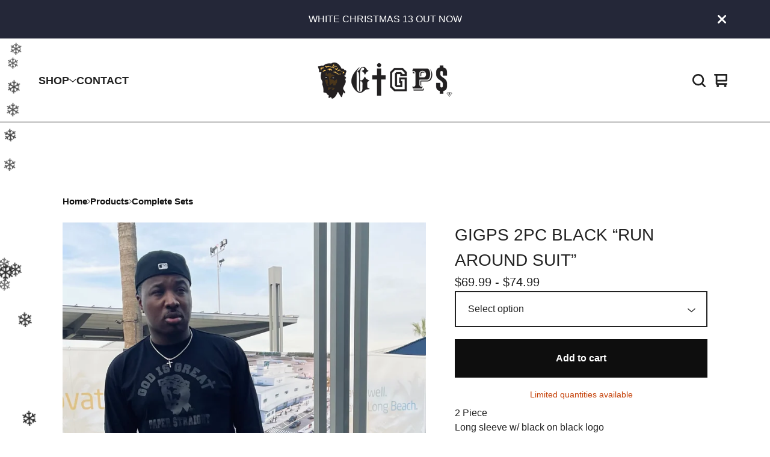

--- FILE ---
content_type: text/html; charset=utf-8
request_url: https://troyave.bigcartel.com/product/gigps-2pc-black-run-around-suit
body_size: 17294
content:























<!doctype html>
<html>
  <head>
    <title>GIGPS 2PC BLACK “RUN AROUND SUIT” | GOD IS GREAT PAPER STRAIGHT</title>
    <meta charset="utf-8">
    <meta name="viewport" content="width=device-width, initial-scale=1">
    <link href="/theme_stylesheets/240220686/1766554045/theme.css" media="screen" rel="stylesheet" type="text/css">
    <style>.preloader * { opacity: 0; }.transition-preloader * { transition: none !important }</style>
    <!-- Served from Big Cartel Storefront -->
<!-- Big Cartel generated meta tags -->
<meta name="generator" content="Big Cartel" />
<meta name="author" content="GOD IS GREAT PAPER STRAIGHT" />
<meta name="description" content="2 Piece Long sleeve w/ black on black logo Sweatpants w/ Black on Black Logo" />
<meta name="referrer" content="strict-origin-when-cross-origin" />
<meta name="product_id" content="87795309" />
<meta name="product_name" content="GIGPS 2PC BLACK “RUN AROUND SUIT”" />
<meta name="product_permalink" content="gigps-2pc-black-run-around-suit" />
<meta name="theme_name" content="Ranger" />
<meta name="theme_version" content="2.11.5" />
<meta property="og:type" content="product" />
<meta property="og:site_name" content="GOD IS GREAT PAPER STRAIGHT" />
<meta property="og:title" content="GIGPS 2PC BLACK “RUN AROUND SUIT”" />
<meta property="og:url" content="https://troyave.bigcartel.com/product/gigps-2pc-black-run-around-suit" />
<meta property="og:description" content="2 Piece Long sleeve w/ black on black logo Sweatpants w/ Black on Black Logo" />
<meta property="og:image" content="https://assets.bigcartel.com/product_images/57dc8c93-3870-4ce6-8ccf-337e73c29cad/gigps-2pc-black-run-around-suit.jpg?auto=format&amp;fit=max&amp;h=..." />
<meta property="og:image:secure_url" content="https://assets.bigcartel.com/product_images/57dc8c93-3870-4ce6-8ccf-337e73c29cad/gigps-2pc-black-run-around-suit.jpg?auto=format&amp;fit=max&amp;h=..." />
<meta property="og:price:amount" content="69.99" />
<meta property="og:price:currency" content="USD" />
<meta property="og:availability" content="instock" />
<meta name="twitter:card" content="summary_large_image" />
<meta name="twitter:title" content="GIGPS 2PC BLACK “RUN AROUND SUIT”" />
<meta name="twitter:description" content="2 Piece Long sleeve w/ black on black logo Sweatpants w/ Black on Black Logo" />
<meta name="twitter:image" content="https://assets.bigcartel.com/product_images/57dc8c93-3870-4ce6-8ccf-337e73c29cad/gigps-2pc-black-run-around-suit.jpg?auto=format&amp;fit=max&amp;h=..." />
<!-- end of generated meta tags -->

<!-- Big Cartel generated link tags -->
<link rel="canonical" href="https://www.godisgreatpaperstraight.com/product/gigps-2pc-black-run-around-suit" />
<link rel="alternate" href="https://www.godisgreatpaperstraight.com/products.xml" type="application/rss+xml" title="Product Feed" />
<link rel="icon" href="/favicon.svg" type="image/svg+xml" />
<link rel="icon" href="/favicon.ico" type="image/x-icon" />
<link rel="apple-touch-icon" href="/apple-touch-icon.png" />
<!-- end of generated link tags -->

<!-- Big Cartel generated structured data -->
<script type="application/ld+json">
{"@context":"https://schema.org","@type":"BreadcrumbList","itemListElement":[{"@type":"ListItem","position":1,"name":"Home","item":"https://www.godisgreatpaperstraight.com/"},{"@type":"ListItem","position":2,"name":"Products","item":"https://www.godisgreatpaperstraight.com/products"},{"@type":"ListItem","position":3,"name":"Complete Sets","item":"https://www.godisgreatpaperstraight.com/category/complete-sets"},{"@type":"ListItem","position":4,"name":"GIGPS 2PC BLACK “RUN AROUND SUIT”","item":"https://www.godisgreatpaperstraight.com/product/gigps-2pc-black-run-around-suit"}]}
</script>
<script type="application/ld+json">
{"@context":"https://schema.org/","@type":"Product","name":"GIGPS 2PC BLACK “RUN AROUND SUIT”","url":"https://www.godisgreatpaperstraight.com/product/gigps-2pc-black-run-around-suit","description":"2 Piece \nLong sleeve w/ black on black logo\nSweatpants w/ Black on Black Logo","sku":"87795309","image":["https://assets.bigcartel.com/product_images/57dc8c93-3870-4ce6-8ccf-337e73c29cad/gigps-2pc-black-run-around-suit.jpg?auto=format\u0026fit=max\u0026h=1200\u0026w=1200","https://assets.bigcartel.com/product_images/de73718d-4205-41ea-9ddc-ab18d6d31a44/gigps-2pc-black-run-around-suit.jpg?auto=format\u0026fit=max\u0026h=1200\u0026w=1200","https://assets.bigcartel.com/product_images/2dab74a2-7d44-44b5-b395-c66f4356f68d/gigps-2pc-black-run-around-suit.jpg?auto=format\u0026fit=max\u0026h=1200\u0026w=1200","https://assets.bigcartel.com/product_images/6fe02f32-12ab-46f2-9dc8-df1b5f0c4e7d/gigps-2pc-black-run-around-suit.jpg?auto=format\u0026fit=max\u0026h=1200\u0026w=1200"],"brand":{"@type":"Brand","name":"GOD IS GREAT PAPER STRAIGHT"},"offers":[{"@type":"Offer","name":"GIGPS 2PC BLACK “RUN AROUND SUIT” (S)","url":"https://www.godisgreatpaperstraight.com/product/gigps-2pc-black-run-around-suit","sku":"339565827","price":"69.99","priceCurrency":"USD","priceValidUntil":"2027-01-21","availability":"https://schema.org/InStock","itemCondition":"NewCondition","additionalProperty":[{"@type":"PropertyValue","propertyID":"item_group_id","value":"87795309"}],"shippingDetails":[{"@type":"OfferShippingDetails","shippingDestination":{"@type":"DefinedRegion","addressCountry":"US"},"shippingRate":{"@type":"MonetaryAmount","value":"10.0","currency":"USD"}},{"@type":"OfferShippingDetails","shippingDestination":{"@type":"DefinedRegion","addressCountry":"AT"},"shippingRate":{"@type":"MonetaryAmount","value":"20.0","currency":"USD"}},{"@type":"OfferShippingDetails","shippingDestination":{"@type":"DefinedRegion","addressCountry":"AU"},"shippingRate":{"@type":"MonetaryAmount","value":"20.0","currency":"USD"}},{"@type":"OfferShippingDetails","shippingDestination":{"@type":"DefinedRegion","addressCountry":"BE"},"shippingRate":{"@type":"MonetaryAmount","value":"20.0","currency":"USD"}},{"@type":"OfferShippingDetails","shippingDestination":{"@type":"DefinedRegion","addressCountry":"BR"},"shippingRate":{"@type":"MonetaryAmount","value":"20.0","currency":"USD"}},{"@type":"OfferShippingDetails","shippingDestination":{"@type":"DefinedRegion","addressCountry":"CA"},"shippingRate":{"@type":"MonetaryAmount","value":"20.0","currency":"USD"}},{"@type":"OfferShippingDetails","shippingDestination":{"@type":"DefinedRegion","addressCountry":"CH"},"shippingRate":{"@type":"MonetaryAmount","value":"20.0","currency":"USD"}},{"@type":"OfferShippingDetails","shippingDestination":{"@type":"DefinedRegion","addressCountry":"CZ"},"shippingRate":{"@type":"MonetaryAmount","value":"20.0","currency":"USD"}},{"@type":"OfferShippingDetails","shippingDestination":{"@type":"DefinedRegion","addressCountry":"DE"},"shippingRate":{"@type":"MonetaryAmount","value":"20.0","currency":"USD"}},{"@type":"OfferShippingDetails","shippingDestination":{"@type":"DefinedRegion","addressCountry":"DK"},"shippingRate":{"@type":"MonetaryAmount","value":"20.0","currency":"USD"}},{"@type":"OfferShippingDetails","shippingDestination":{"@type":"DefinedRegion","addressCountry":"ES"},"shippingRate":{"@type":"MonetaryAmount","value":"20.0","currency":"USD"}},{"@type":"OfferShippingDetails","shippingDestination":{"@type":"DefinedRegion","addressCountry":"FI"},"shippingRate":{"@type":"MonetaryAmount","value":"20.0","currency":"USD"}},{"@type":"OfferShippingDetails","shippingDestination":{"@type":"DefinedRegion","addressCountry":"FR"},"shippingRate":{"@type":"MonetaryAmount","value":"20.0","currency":"USD"}},{"@type":"OfferShippingDetails","shippingDestination":{"@type":"DefinedRegion","addressCountry":"GB"},"shippingRate":{"@type":"MonetaryAmount","value":"20.0","currency":"USD"}},{"@type":"OfferShippingDetails","shippingDestination":{"@type":"DefinedRegion","addressCountry":"GR"},"shippingRate":{"@type":"MonetaryAmount","value":"20.0","currency":"USD"}},{"@type":"OfferShippingDetails","shippingDestination":{"@type":"DefinedRegion","addressCountry":"HU"},"shippingRate":{"@type":"MonetaryAmount","value":"20.0","currency":"USD"}},{"@type":"OfferShippingDetails","shippingDestination":{"@type":"DefinedRegion","addressCountry":"IE"},"shippingRate":{"@type":"MonetaryAmount","value":"20.0","currency":"USD"}},{"@type":"OfferShippingDetails","shippingDestination":{"@type":"DefinedRegion","addressCountry":"IL"},"shippingRate":{"@type":"MonetaryAmount","value":"20.0","currency":"USD"}},{"@type":"OfferShippingDetails","shippingDestination":{"@type":"DefinedRegion","addressCountry":"IN"},"shippingRate":{"@type":"MonetaryAmount","value":"20.0","currency":"USD"}},{"@type":"OfferShippingDetails","shippingDestination":{"@type":"DefinedRegion","addressCountry":"IT"},"shippingRate":{"@type":"MonetaryAmount","value":"20.0","currency":"USD"}},{"@type":"OfferShippingDetails","shippingDestination":{"@type":"DefinedRegion","addressCountry":"JP"},"shippingRate":{"@type":"MonetaryAmount","value":"20.0","currency":"USD"}},{"@type":"OfferShippingDetails","shippingDestination":{"@type":"DefinedRegion","addressCountry":"KR"},"shippingRate":{"@type":"MonetaryAmount","value":"20.0","currency":"USD"}},{"@type":"OfferShippingDetails","shippingDestination":{"@type":"DefinedRegion","addressCountry":"NL"},"shippingRate":{"@type":"MonetaryAmount","value":"20.0","currency":"USD"}},{"@type":"OfferShippingDetails","shippingDestination":{"@type":"DefinedRegion","addressCountry":"NO"},"shippingRate":{"@type":"MonetaryAmount","value":"20.0","currency":"USD"}},{"@type":"OfferShippingDetails","shippingDestination":{"@type":"DefinedRegion","addressCountry":"NZ"},"shippingRate":{"@type":"MonetaryAmount","value":"20.0","currency":"USD"}},{"@type":"OfferShippingDetails","shippingDestination":{"@type":"DefinedRegion","addressCountry":"PL"},"shippingRate":{"@type":"MonetaryAmount","value":"20.0","currency":"USD"}},{"@type":"OfferShippingDetails","shippingDestination":{"@type":"DefinedRegion","addressCountry":"PT"},"shippingRate":{"@type":"MonetaryAmount","value":"20.0","currency":"USD"}},{"@type":"OfferShippingDetails","shippingDestination":{"@type":"DefinedRegion","addressCountry":"RO"},"shippingRate":{"@type":"MonetaryAmount","value":"20.0","currency":"USD"}},{"@type":"OfferShippingDetails","shippingDestination":{"@type":"DefinedRegion","addressCountry":"SE"},"shippingRate":{"@type":"MonetaryAmount","value":"20.0","currency":"USD"}},{"@type":"OfferShippingDetails","shippingDestination":{"@type":"DefinedRegion","addressCountry":"SK"},"shippingRate":{"@type":"MonetaryAmount","value":"20.0","currency":"USD"}}]},{"@type":"Offer","name":"GIGPS 2PC BLACK “RUN AROUND SUIT” (M)","url":"https://www.godisgreatpaperstraight.com/product/gigps-2pc-black-run-around-suit","sku":"339565830","price":"69.99","priceCurrency":"USD","priceValidUntil":"2027-01-21","availability":"https://schema.org/InStock","itemCondition":"NewCondition","additionalProperty":[{"@type":"PropertyValue","propertyID":"item_group_id","value":"87795309"}],"shippingDetails":[{"@type":"OfferShippingDetails","shippingDestination":{"@type":"DefinedRegion","addressCountry":"US"},"shippingRate":{"@type":"MonetaryAmount","value":"10.0","currency":"USD"}},{"@type":"OfferShippingDetails","shippingDestination":{"@type":"DefinedRegion","addressCountry":"AT"},"shippingRate":{"@type":"MonetaryAmount","value":"20.0","currency":"USD"}},{"@type":"OfferShippingDetails","shippingDestination":{"@type":"DefinedRegion","addressCountry":"AU"},"shippingRate":{"@type":"MonetaryAmount","value":"20.0","currency":"USD"}},{"@type":"OfferShippingDetails","shippingDestination":{"@type":"DefinedRegion","addressCountry":"BE"},"shippingRate":{"@type":"MonetaryAmount","value":"20.0","currency":"USD"}},{"@type":"OfferShippingDetails","shippingDestination":{"@type":"DefinedRegion","addressCountry":"BR"},"shippingRate":{"@type":"MonetaryAmount","value":"20.0","currency":"USD"}},{"@type":"OfferShippingDetails","shippingDestination":{"@type":"DefinedRegion","addressCountry":"CA"},"shippingRate":{"@type":"MonetaryAmount","value":"20.0","currency":"USD"}},{"@type":"OfferShippingDetails","shippingDestination":{"@type":"DefinedRegion","addressCountry":"CH"},"shippingRate":{"@type":"MonetaryAmount","value":"20.0","currency":"USD"}},{"@type":"OfferShippingDetails","shippingDestination":{"@type":"DefinedRegion","addressCountry":"CZ"},"shippingRate":{"@type":"MonetaryAmount","value":"20.0","currency":"USD"}},{"@type":"OfferShippingDetails","shippingDestination":{"@type":"DefinedRegion","addressCountry":"DE"},"shippingRate":{"@type":"MonetaryAmount","value":"20.0","currency":"USD"}},{"@type":"OfferShippingDetails","shippingDestination":{"@type":"DefinedRegion","addressCountry":"DK"},"shippingRate":{"@type":"MonetaryAmount","value":"20.0","currency":"USD"}},{"@type":"OfferShippingDetails","shippingDestination":{"@type":"DefinedRegion","addressCountry":"ES"},"shippingRate":{"@type":"MonetaryAmount","value":"20.0","currency":"USD"}},{"@type":"OfferShippingDetails","shippingDestination":{"@type":"DefinedRegion","addressCountry":"FI"},"shippingRate":{"@type":"MonetaryAmount","value":"20.0","currency":"USD"}},{"@type":"OfferShippingDetails","shippingDestination":{"@type":"DefinedRegion","addressCountry":"FR"},"shippingRate":{"@type":"MonetaryAmount","value":"20.0","currency":"USD"}},{"@type":"OfferShippingDetails","shippingDestination":{"@type":"DefinedRegion","addressCountry":"GB"},"shippingRate":{"@type":"MonetaryAmount","value":"20.0","currency":"USD"}},{"@type":"OfferShippingDetails","shippingDestination":{"@type":"DefinedRegion","addressCountry":"GR"},"shippingRate":{"@type":"MonetaryAmount","value":"20.0","currency":"USD"}},{"@type":"OfferShippingDetails","shippingDestination":{"@type":"DefinedRegion","addressCountry":"HU"},"shippingRate":{"@type":"MonetaryAmount","value":"20.0","currency":"USD"}},{"@type":"OfferShippingDetails","shippingDestination":{"@type":"DefinedRegion","addressCountry":"IE"},"shippingRate":{"@type":"MonetaryAmount","value":"20.0","currency":"USD"}},{"@type":"OfferShippingDetails","shippingDestination":{"@type":"DefinedRegion","addressCountry":"IL"},"shippingRate":{"@type":"MonetaryAmount","value":"20.0","currency":"USD"}},{"@type":"OfferShippingDetails","shippingDestination":{"@type":"DefinedRegion","addressCountry":"IN"},"shippingRate":{"@type":"MonetaryAmount","value":"20.0","currency":"USD"}},{"@type":"OfferShippingDetails","shippingDestination":{"@type":"DefinedRegion","addressCountry":"IT"},"shippingRate":{"@type":"MonetaryAmount","value":"20.0","currency":"USD"}},{"@type":"OfferShippingDetails","shippingDestination":{"@type":"DefinedRegion","addressCountry":"JP"},"shippingRate":{"@type":"MonetaryAmount","value":"20.0","currency":"USD"}},{"@type":"OfferShippingDetails","shippingDestination":{"@type":"DefinedRegion","addressCountry":"KR"},"shippingRate":{"@type":"MonetaryAmount","value":"20.0","currency":"USD"}},{"@type":"OfferShippingDetails","shippingDestination":{"@type":"DefinedRegion","addressCountry":"NL"},"shippingRate":{"@type":"MonetaryAmount","value":"20.0","currency":"USD"}},{"@type":"OfferShippingDetails","shippingDestination":{"@type":"DefinedRegion","addressCountry":"NO"},"shippingRate":{"@type":"MonetaryAmount","value":"20.0","currency":"USD"}},{"@type":"OfferShippingDetails","shippingDestination":{"@type":"DefinedRegion","addressCountry":"NZ"},"shippingRate":{"@type":"MonetaryAmount","value":"20.0","currency":"USD"}},{"@type":"OfferShippingDetails","shippingDestination":{"@type":"DefinedRegion","addressCountry":"PL"},"shippingRate":{"@type":"MonetaryAmount","value":"20.0","currency":"USD"}},{"@type":"OfferShippingDetails","shippingDestination":{"@type":"DefinedRegion","addressCountry":"PT"},"shippingRate":{"@type":"MonetaryAmount","value":"20.0","currency":"USD"}},{"@type":"OfferShippingDetails","shippingDestination":{"@type":"DefinedRegion","addressCountry":"RO"},"shippingRate":{"@type":"MonetaryAmount","value":"20.0","currency":"USD"}},{"@type":"OfferShippingDetails","shippingDestination":{"@type":"DefinedRegion","addressCountry":"SE"},"shippingRate":{"@type":"MonetaryAmount","value":"20.0","currency":"USD"}},{"@type":"OfferShippingDetails","shippingDestination":{"@type":"DefinedRegion","addressCountry":"SK"},"shippingRate":{"@type":"MonetaryAmount","value":"20.0","currency":"USD"}}]},{"@type":"Offer","name":"GIGPS 2PC BLACK “RUN AROUND SUIT” (L)","url":"https://www.godisgreatpaperstraight.com/product/gigps-2pc-black-run-around-suit","sku":"339565833","price":"69.99","priceCurrency":"USD","priceValidUntil":"2027-01-21","availability":"https://schema.org/InStock","itemCondition":"NewCondition","additionalProperty":[{"@type":"PropertyValue","propertyID":"item_group_id","value":"87795309"}],"shippingDetails":[{"@type":"OfferShippingDetails","shippingDestination":{"@type":"DefinedRegion","addressCountry":"US"},"shippingRate":{"@type":"MonetaryAmount","value":"10.0","currency":"USD"}},{"@type":"OfferShippingDetails","shippingDestination":{"@type":"DefinedRegion","addressCountry":"AT"},"shippingRate":{"@type":"MonetaryAmount","value":"20.0","currency":"USD"}},{"@type":"OfferShippingDetails","shippingDestination":{"@type":"DefinedRegion","addressCountry":"AU"},"shippingRate":{"@type":"MonetaryAmount","value":"20.0","currency":"USD"}},{"@type":"OfferShippingDetails","shippingDestination":{"@type":"DefinedRegion","addressCountry":"BE"},"shippingRate":{"@type":"MonetaryAmount","value":"20.0","currency":"USD"}},{"@type":"OfferShippingDetails","shippingDestination":{"@type":"DefinedRegion","addressCountry":"BR"},"shippingRate":{"@type":"MonetaryAmount","value":"20.0","currency":"USD"}},{"@type":"OfferShippingDetails","shippingDestination":{"@type":"DefinedRegion","addressCountry":"CA"},"shippingRate":{"@type":"MonetaryAmount","value":"20.0","currency":"USD"}},{"@type":"OfferShippingDetails","shippingDestination":{"@type":"DefinedRegion","addressCountry":"CH"},"shippingRate":{"@type":"MonetaryAmount","value":"20.0","currency":"USD"}},{"@type":"OfferShippingDetails","shippingDestination":{"@type":"DefinedRegion","addressCountry":"CZ"},"shippingRate":{"@type":"MonetaryAmount","value":"20.0","currency":"USD"}},{"@type":"OfferShippingDetails","shippingDestination":{"@type":"DefinedRegion","addressCountry":"DE"},"shippingRate":{"@type":"MonetaryAmount","value":"20.0","currency":"USD"}},{"@type":"OfferShippingDetails","shippingDestination":{"@type":"DefinedRegion","addressCountry":"DK"},"shippingRate":{"@type":"MonetaryAmount","value":"20.0","currency":"USD"}},{"@type":"OfferShippingDetails","shippingDestination":{"@type":"DefinedRegion","addressCountry":"ES"},"shippingRate":{"@type":"MonetaryAmount","value":"20.0","currency":"USD"}},{"@type":"OfferShippingDetails","shippingDestination":{"@type":"DefinedRegion","addressCountry":"FI"},"shippingRate":{"@type":"MonetaryAmount","value":"20.0","currency":"USD"}},{"@type":"OfferShippingDetails","shippingDestination":{"@type":"DefinedRegion","addressCountry":"FR"},"shippingRate":{"@type":"MonetaryAmount","value":"20.0","currency":"USD"}},{"@type":"OfferShippingDetails","shippingDestination":{"@type":"DefinedRegion","addressCountry":"GB"},"shippingRate":{"@type":"MonetaryAmount","value":"20.0","currency":"USD"}},{"@type":"OfferShippingDetails","shippingDestination":{"@type":"DefinedRegion","addressCountry":"GR"},"shippingRate":{"@type":"MonetaryAmount","value":"20.0","currency":"USD"}},{"@type":"OfferShippingDetails","shippingDestination":{"@type":"DefinedRegion","addressCountry":"HU"},"shippingRate":{"@type":"MonetaryAmount","value":"20.0","currency":"USD"}},{"@type":"OfferShippingDetails","shippingDestination":{"@type":"DefinedRegion","addressCountry":"IE"},"shippingRate":{"@type":"MonetaryAmount","value":"20.0","currency":"USD"}},{"@type":"OfferShippingDetails","shippingDestination":{"@type":"DefinedRegion","addressCountry":"IL"},"shippingRate":{"@type":"MonetaryAmount","value":"20.0","currency":"USD"}},{"@type":"OfferShippingDetails","shippingDestination":{"@type":"DefinedRegion","addressCountry":"IN"},"shippingRate":{"@type":"MonetaryAmount","value":"20.0","currency":"USD"}},{"@type":"OfferShippingDetails","shippingDestination":{"@type":"DefinedRegion","addressCountry":"IT"},"shippingRate":{"@type":"MonetaryAmount","value":"20.0","currency":"USD"}},{"@type":"OfferShippingDetails","shippingDestination":{"@type":"DefinedRegion","addressCountry":"JP"},"shippingRate":{"@type":"MonetaryAmount","value":"20.0","currency":"USD"}},{"@type":"OfferShippingDetails","shippingDestination":{"@type":"DefinedRegion","addressCountry":"KR"},"shippingRate":{"@type":"MonetaryAmount","value":"20.0","currency":"USD"}},{"@type":"OfferShippingDetails","shippingDestination":{"@type":"DefinedRegion","addressCountry":"NL"},"shippingRate":{"@type":"MonetaryAmount","value":"20.0","currency":"USD"}},{"@type":"OfferShippingDetails","shippingDestination":{"@type":"DefinedRegion","addressCountry":"NO"},"shippingRate":{"@type":"MonetaryAmount","value":"20.0","currency":"USD"}},{"@type":"OfferShippingDetails","shippingDestination":{"@type":"DefinedRegion","addressCountry":"NZ"},"shippingRate":{"@type":"MonetaryAmount","value":"20.0","currency":"USD"}},{"@type":"OfferShippingDetails","shippingDestination":{"@type":"DefinedRegion","addressCountry":"PL"},"shippingRate":{"@type":"MonetaryAmount","value":"20.0","currency":"USD"}},{"@type":"OfferShippingDetails","shippingDestination":{"@type":"DefinedRegion","addressCountry":"PT"},"shippingRate":{"@type":"MonetaryAmount","value":"20.0","currency":"USD"}},{"@type":"OfferShippingDetails","shippingDestination":{"@type":"DefinedRegion","addressCountry":"RO"},"shippingRate":{"@type":"MonetaryAmount","value":"20.0","currency":"USD"}},{"@type":"OfferShippingDetails","shippingDestination":{"@type":"DefinedRegion","addressCountry":"SE"},"shippingRate":{"@type":"MonetaryAmount","value":"20.0","currency":"USD"}},{"@type":"OfferShippingDetails","shippingDestination":{"@type":"DefinedRegion","addressCountry":"SK"},"shippingRate":{"@type":"MonetaryAmount","value":"20.0","currency":"USD"}}]},{"@type":"Offer","name":"GIGPS 2PC BLACK “RUN AROUND SUIT” (XL )","url":"https://www.godisgreatpaperstraight.com/product/gigps-2pc-black-run-around-suit","sku":"339565836","price":"69.99","priceCurrency":"USD","priceValidUntil":"2027-01-21","availability":"https://schema.org/InStock","itemCondition":"NewCondition","additionalProperty":[{"@type":"PropertyValue","propertyID":"item_group_id","value":"87795309"}],"shippingDetails":[{"@type":"OfferShippingDetails","shippingDestination":{"@type":"DefinedRegion","addressCountry":"US"},"shippingRate":{"@type":"MonetaryAmount","value":"10.0","currency":"USD"}},{"@type":"OfferShippingDetails","shippingDestination":{"@type":"DefinedRegion","addressCountry":"AT"},"shippingRate":{"@type":"MonetaryAmount","value":"20.0","currency":"USD"}},{"@type":"OfferShippingDetails","shippingDestination":{"@type":"DefinedRegion","addressCountry":"AU"},"shippingRate":{"@type":"MonetaryAmount","value":"20.0","currency":"USD"}},{"@type":"OfferShippingDetails","shippingDestination":{"@type":"DefinedRegion","addressCountry":"BE"},"shippingRate":{"@type":"MonetaryAmount","value":"20.0","currency":"USD"}},{"@type":"OfferShippingDetails","shippingDestination":{"@type":"DefinedRegion","addressCountry":"BR"},"shippingRate":{"@type":"MonetaryAmount","value":"20.0","currency":"USD"}},{"@type":"OfferShippingDetails","shippingDestination":{"@type":"DefinedRegion","addressCountry":"CA"},"shippingRate":{"@type":"MonetaryAmount","value":"20.0","currency":"USD"}},{"@type":"OfferShippingDetails","shippingDestination":{"@type":"DefinedRegion","addressCountry":"CH"},"shippingRate":{"@type":"MonetaryAmount","value":"20.0","currency":"USD"}},{"@type":"OfferShippingDetails","shippingDestination":{"@type":"DefinedRegion","addressCountry":"CZ"},"shippingRate":{"@type":"MonetaryAmount","value":"20.0","currency":"USD"}},{"@type":"OfferShippingDetails","shippingDestination":{"@type":"DefinedRegion","addressCountry":"DE"},"shippingRate":{"@type":"MonetaryAmount","value":"20.0","currency":"USD"}},{"@type":"OfferShippingDetails","shippingDestination":{"@type":"DefinedRegion","addressCountry":"DK"},"shippingRate":{"@type":"MonetaryAmount","value":"20.0","currency":"USD"}},{"@type":"OfferShippingDetails","shippingDestination":{"@type":"DefinedRegion","addressCountry":"ES"},"shippingRate":{"@type":"MonetaryAmount","value":"20.0","currency":"USD"}},{"@type":"OfferShippingDetails","shippingDestination":{"@type":"DefinedRegion","addressCountry":"FI"},"shippingRate":{"@type":"MonetaryAmount","value":"20.0","currency":"USD"}},{"@type":"OfferShippingDetails","shippingDestination":{"@type":"DefinedRegion","addressCountry":"FR"},"shippingRate":{"@type":"MonetaryAmount","value":"20.0","currency":"USD"}},{"@type":"OfferShippingDetails","shippingDestination":{"@type":"DefinedRegion","addressCountry":"GB"},"shippingRate":{"@type":"MonetaryAmount","value":"20.0","currency":"USD"}},{"@type":"OfferShippingDetails","shippingDestination":{"@type":"DefinedRegion","addressCountry":"GR"},"shippingRate":{"@type":"MonetaryAmount","value":"20.0","currency":"USD"}},{"@type":"OfferShippingDetails","shippingDestination":{"@type":"DefinedRegion","addressCountry":"HU"},"shippingRate":{"@type":"MonetaryAmount","value":"20.0","currency":"USD"}},{"@type":"OfferShippingDetails","shippingDestination":{"@type":"DefinedRegion","addressCountry":"IE"},"shippingRate":{"@type":"MonetaryAmount","value":"20.0","currency":"USD"}},{"@type":"OfferShippingDetails","shippingDestination":{"@type":"DefinedRegion","addressCountry":"IL"},"shippingRate":{"@type":"MonetaryAmount","value":"20.0","currency":"USD"}},{"@type":"OfferShippingDetails","shippingDestination":{"@type":"DefinedRegion","addressCountry":"IN"},"shippingRate":{"@type":"MonetaryAmount","value":"20.0","currency":"USD"}},{"@type":"OfferShippingDetails","shippingDestination":{"@type":"DefinedRegion","addressCountry":"IT"},"shippingRate":{"@type":"MonetaryAmount","value":"20.0","currency":"USD"}},{"@type":"OfferShippingDetails","shippingDestination":{"@type":"DefinedRegion","addressCountry":"JP"},"shippingRate":{"@type":"MonetaryAmount","value":"20.0","currency":"USD"}},{"@type":"OfferShippingDetails","shippingDestination":{"@type":"DefinedRegion","addressCountry":"KR"},"shippingRate":{"@type":"MonetaryAmount","value":"20.0","currency":"USD"}},{"@type":"OfferShippingDetails","shippingDestination":{"@type":"DefinedRegion","addressCountry":"NL"},"shippingRate":{"@type":"MonetaryAmount","value":"20.0","currency":"USD"}},{"@type":"OfferShippingDetails","shippingDestination":{"@type":"DefinedRegion","addressCountry":"NO"},"shippingRate":{"@type":"MonetaryAmount","value":"20.0","currency":"USD"}},{"@type":"OfferShippingDetails","shippingDestination":{"@type":"DefinedRegion","addressCountry":"NZ"},"shippingRate":{"@type":"MonetaryAmount","value":"20.0","currency":"USD"}},{"@type":"OfferShippingDetails","shippingDestination":{"@type":"DefinedRegion","addressCountry":"PL"},"shippingRate":{"@type":"MonetaryAmount","value":"20.0","currency":"USD"}},{"@type":"OfferShippingDetails","shippingDestination":{"@type":"DefinedRegion","addressCountry":"PT"},"shippingRate":{"@type":"MonetaryAmount","value":"20.0","currency":"USD"}},{"@type":"OfferShippingDetails","shippingDestination":{"@type":"DefinedRegion","addressCountry":"RO"},"shippingRate":{"@type":"MonetaryAmount","value":"20.0","currency":"USD"}},{"@type":"OfferShippingDetails","shippingDestination":{"@type":"DefinedRegion","addressCountry":"SE"},"shippingRate":{"@type":"MonetaryAmount","value":"20.0","currency":"USD"}},{"@type":"OfferShippingDetails","shippingDestination":{"@type":"DefinedRegion","addressCountry":"SK"},"shippingRate":{"@type":"MonetaryAmount","value":"20.0","currency":"USD"}}]},{"@type":"Offer","name":"GIGPS 2PC BLACK “RUN AROUND SUIT” (2XL )","url":"https://www.godisgreatpaperstraight.com/product/gigps-2pc-black-run-around-suit","sku":"339565839","price":"74.99","priceCurrency":"USD","priceValidUntil":"2027-01-21","availability":"https://schema.org/InStock","itemCondition":"NewCondition","additionalProperty":[{"@type":"PropertyValue","propertyID":"item_group_id","value":"87795309"}],"shippingDetails":[{"@type":"OfferShippingDetails","shippingDestination":{"@type":"DefinedRegion","addressCountry":"US"},"shippingRate":{"@type":"MonetaryAmount","value":"10.0","currency":"USD"}},{"@type":"OfferShippingDetails","shippingDestination":{"@type":"DefinedRegion","addressCountry":"AT"},"shippingRate":{"@type":"MonetaryAmount","value":"20.0","currency":"USD"}},{"@type":"OfferShippingDetails","shippingDestination":{"@type":"DefinedRegion","addressCountry":"AU"},"shippingRate":{"@type":"MonetaryAmount","value":"20.0","currency":"USD"}},{"@type":"OfferShippingDetails","shippingDestination":{"@type":"DefinedRegion","addressCountry":"BE"},"shippingRate":{"@type":"MonetaryAmount","value":"20.0","currency":"USD"}},{"@type":"OfferShippingDetails","shippingDestination":{"@type":"DefinedRegion","addressCountry":"BR"},"shippingRate":{"@type":"MonetaryAmount","value":"20.0","currency":"USD"}},{"@type":"OfferShippingDetails","shippingDestination":{"@type":"DefinedRegion","addressCountry":"CA"},"shippingRate":{"@type":"MonetaryAmount","value":"20.0","currency":"USD"}},{"@type":"OfferShippingDetails","shippingDestination":{"@type":"DefinedRegion","addressCountry":"CH"},"shippingRate":{"@type":"MonetaryAmount","value":"20.0","currency":"USD"}},{"@type":"OfferShippingDetails","shippingDestination":{"@type":"DefinedRegion","addressCountry":"CZ"},"shippingRate":{"@type":"MonetaryAmount","value":"20.0","currency":"USD"}},{"@type":"OfferShippingDetails","shippingDestination":{"@type":"DefinedRegion","addressCountry":"DE"},"shippingRate":{"@type":"MonetaryAmount","value":"20.0","currency":"USD"}},{"@type":"OfferShippingDetails","shippingDestination":{"@type":"DefinedRegion","addressCountry":"DK"},"shippingRate":{"@type":"MonetaryAmount","value":"20.0","currency":"USD"}},{"@type":"OfferShippingDetails","shippingDestination":{"@type":"DefinedRegion","addressCountry":"ES"},"shippingRate":{"@type":"MonetaryAmount","value":"20.0","currency":"USD"}},{"@type":"OfferShippingDetails","shippingDestination":{"@type":"DefinedRegion","addressCountry":"FI"},"shippingRate":{"@type":"MonetaryAmount","value":"20.0","currency":"USD"}},{"@type":"OfferShippingDetails","shippingDestination":{"@type":"DefinedRegion","addressCountry":"FR"},"shippingRate":{"@type":"MonetaryAmount","value":"20.0","currency":"USD"}},{"@type":"OfferShippingDetails","shippingDestination":{"@type":"DefinedRegion","addressCountry":"GB"},"shippingRate":{"@type":"MonetaryAmount","value":"20.0","currency":"USD"}},{"@type":"OfferShippingDetails","shippingDestination":{"@type":"DefinedRegion","addressCountry":"GR"},"shippingRate":{"@type":"MonetaryAmount","value":"20.0","currency":"USD"}},{"@type":"OfferShippingDetails","shippingDestination":{"@type":"DefinedRegion","addressCountry":"HU"},"shippingRate":{"@type":"MonetaryAmount","value":"20.0","currency":"USD"}},{"@type":"OfferShippingDetails","shippingDestination":{"@type":"DefinedRegion","addressCountry":"IE"},"shippingRate":{"@type":"MonetaryAmount","value":"20.0","currency":"USD"}},{"@type":"OfferShippingDetails","shippingDestination":{"@type":"DefinedRegion","addressCountry":"IL"},"shippingRate":{"@type":"MonetaryAmount","value":"20.0","currency":"USD"}},{"@type":"OfferShippingDetails","shippingDestination":{"@type":"DefinedRegion","addressCountry":"IN"},"shippingRate":{"@type":"MonetaryAmount","value":"20.0","currency":"USD"}},{"@type":"OfferShippingDetails","shippingDestination":{"@type":"DefinedRegion","addressCountry":"IT"},"shippingRate":{"@type":"MonetaryAmount","value":"20.0","currency":"USD"}},{"@type":"OfferShippingDetails","shippingDestination":{"@type":"DefinedRegion","addressCountry":"JP"},"shippingRate":{"@type":"MonetaryAmount","value":"20.0","currency":"USD"}},{"@type":"OfferShippingDetails","shippingDestination":{"@type":"DefinedRegion","addressCountry":"KR"},"shippingRate":{"@type":"MonetaryAmount","value":"20.0","currency":"USD"}},{"@type":"OfferShippingDetails","shippingDestination":{"@type":"DefinedRegion","addressCountry":"NL"},"shippingRate":{"@type":"MonetaryAmount","value":"20.0","currency":"USD"}},{"@type":"OfferShippingDetails","shippingDestination":{"@type":"DefinedRegion","addressCountry":"NO"},"shippingRate":{"@type":"MonetaryAmount","value":"20.0","currency":"USD"}},{"@type":"OfferShippingDetails","shippingDestination":{"@type":"DefinedRegion","addressCountry":"NZ"},"shippingRate":{"@type":"MonetaryAmount","value":"20.0","currency":"USD"}},{"@type":"OfferShippingDetails","shippingDestination":{"@type":"DefinedRegion","addressCountry":"PL"},"shippingRate":{"@type":"MonetaryAmount","value":"20.0","currency":"USD"}},{"@type":"OfferShippingDetails","shippingDestination":{"@type":"DefinedRegion","addressCountry":"PT"},"shippingRate":{"@type":"MonetaryAmount","value":"20.0","currency":"USD"}},{"@type":"OfferShippingDetails","shippingDestination":{"@type":"DefinedRegion","addressCountry":"RO"},"shippingRate":{"@type":"MonetaryAmount","value":"20.0","currency":"USD"}},{"@type":"OfferShippingDetails","shippingDestination":{"@type":"DefinedRegion","addressCountry":"SE"},"shippingRate":{"@type":"MonetaryAmount","value":"20.0","currency":"USD"}},{"@type":"OfferShippingDetails","shippingDestination":{"@type":"DefinedRegion","addressCountry":"SK"},"shippingRate":{"@type":"MonetaryAmount","value":"20.0","currency":"USD"}}]},{"@type":"Offer","name":"GIGPS 2PC BLACK “RUN AROUND SUIT” (3XL )","url":"https://www.godisgreatpaperstraight.com/product/gigps-2pc-black-run-around-suit","sku":"339565842","price":"74.99","priceCurrency":"USD","priceValidUntil":"2027-01-21","availability":"https://schema.org/InStock","itemCondition":"NewCondition","additionalProperty":[{"@type":"PropertyValue","propertyID":"item_group_id","value":"87795309"}],"shippingDetails":[{"@type":"OfferShippingDetails","shippingDestination":{"@type":"DefinedRegion","addressCountry":"US"},"shippingRate":{"@type":"MonetaryAmount","value":"10.0","currency":"USD"}},{"@type":"OfferShippingDetails","shippingDestination":{"@type":"DefinedRegion","addressCountry":"AT"},"shippingRate":{"@type":"MonetaryAmount","value":"20.0","currency":"USD"}},{"@type":"OfferShippingDetails","shippingDestination":{"@type":"DefinedRegion","addressCountry":"AU"},"shippingRate":{"@type":"MonetaryAmount","value":"20.0","currency":"USD"}},{"@type":"OfferShippingDetails","shippingDestination":{"@type":"DefinedRegion","addressCountry":"BE"},"shippingRate":{"@type":"MonetaryAmount","value":"20.0","currency":"USD"}},{"@type":"OfferShippingDetails","shippingDestination":{"@type":"DefinedRegion","addressCountry":"BR"},"shippingRate":{"@type":"MonetaryAmount","value":"20.0","currency":"USD"}},{"@type":"OfferShippingDetails","shippingDestination":{"@type":"DefinedRegion","addressCountry":"CA"},"shippingRate":{"@type":"MonetaryAmount","value":"20.0","currency":"USD"}},{"@type":"OfferShippingDetails","shippingDestination":{"@type":"DefinedRegion","addressCountry":"CH"},"shippingRate":{"@type":"MonetaryAmount","value":"20.0","currency":"USD"}},{"@type":"OfferShippingDetails","shippingDestination":{"@type":"DefinedRegion","addressCountry":"CZ"},"shippingRate":{"@type":"MonetaryAmount","value":"20.0","currency":"USD"}},{"@type":"OfferShippingDetails","shippingDestination":{"@type":"DefinedRegion","addressCountry":"DE"},"shippingRate":{"@type":"MonetaryAmount","value":"20.0","currency":"USD"}},{"@type":"OfferShippingDetails","shippingDestination":{"@type":"DefinedRegion","addressCountry":"DK"},"shippingRate":{"@type":"MonetaryAmount","value":"20.0","currency":"USD"}},{"@type":"OfferShippingDetails","shippingDestination":{"@type":"DefinedRegion","addressCountry":"ES"},"shippingRate":{"@type":"MonetaryAmount","value":"20.0","currency":"USD"}},{"@type":"OfferShippingDetails","shippingDestination":{"@type":"DefinedRegion","addressCountry":"FI"},"shippingRate":{"@type":"MonetaryAmount","value":"20.0","currency":"USD"}},{"@type":"OfferShippingDetails","shippingDestination":{"@type":"DefinedRegion","addressCountry":"FR"},"shippingRate":{"@type":"MonetaryAmount","value":"20.0","currency":"USD"}},{"@type":"OfferShippingDetails","shippingDestination":{"@type":"DefinedRegion","addressCountry":"GB"},"shippingRate":{"@type":"MonetaryAmount","value":"20.0","currency":"USD"}},{"@type":"OfferShippingDetails","shippingDestination":{"@type":"DefinedRegion","addressCountry":"GR"},"shippingRate":{"@type":"MonetaryAmount","value":"20.0","currency":"USD"}},{"@type":"OfferShippingDetails","shippingDestination":{"@type":"DefinedRegion","addressCountry":"HU"},"shippingRate":{"@type":"MonetaryAmount","value":"20.0","currency":"USD"}},{"@type":"OfferShippingDetails","shippingDestination":{"@type":"DefinedRegion","addressCountry":"IE"},"shippingRate":{"@type":"MonetaryAmount","value":"20.0","currency":"USD"}},{"@type":"OfferShippingDetails","shippingDestination":{"@type":"DefinedRegion","addressCountry":"IL"},"shippingRate":{"@type":"MonetaryAmount","value":"20.0","currency":"USD"}},{"@type":"OfferShippingDetails","shippingDestination":{"@type":"DefinedRegion","addressCountry":"IN"},"shippingRate":{"@type":"MonetaryAmount","value":"20.0","currency":"USD"}},{"@type":"OfferShippingDetails","shippingDestination":{"@type":"DefinedRegion","addressCountry":"IT"},"shippingRate":{"@type":"MonetaryAmount","value":"20.0","currency":"USD"}},{"@type":"OfferShippingDetails","shippingDestination":{"@type":"DefinedRegion","addressCountry":"JP"},"shippingRate":{"@type":"MonetaryAmount","value":"20.0","currency":"USD"}},{"@type":"OfferShippingDetails","shippingDestination":{"@type":"DefinedRegion","addressCountry":"KR"},"shippingRate":{"@type":"MonetaryAmount","value":"20.0","currency":"USD"}},{"@type":"OfferShippingDetails","shippingDestination":{"@type":"DefinedRegion","addressCountry":"NL"},"shippingRate":{"@type":"MonetaryAmount","value":"20.0","currency":"USD"}},{"@type":"OfferShippingDetails","shippingDestination":{"@type":"DefinedRegion","addressCountry":"NO"},"shippingRate":{"@type":"MonetaryAmount","value":"20.0","currency":"USD"}},{"@type":"OfferShippingDetails","shippingDestination":{"@type":"DefinedRegion","addressCountry":"NZ"},"shippingRate":{"@type":"MonetaryAmount","value":"20.0","currency":"USD"}},{"@type":"OfferShippingDetails","shippingDestination":{"@type":"DefinedRegion","addressCountry":"PL"},"shippingRate":{"@type":"MonetaryAmount","value":"20.0","currency":"USD"}},{"@type":"OfferShippingDetails","shippingDestination":{"@type":"DefinedRegion","addressCountry":"PT"},"shippingRate":{"@type":"MonetaryAmount","value":"20.0","currency":"USD"}},{"@type":"OfferShippingDetails","shippingDestination":{"@type":"DefinedRegion","addressCountry":"RO"},"shippingRate":{"@type":"MonetaryAmount","value":"20.0","currency":"USD"}},{"@type":"OfferShippingDetails","shippingDestination":{"@type":"DefinedRegion","addressCountry":"SE"},"shippingRate":{"@type":"MonetaryAmount","value":"20.0","currency":"USD"}},{"@type":"OfferShippingDetails","shippingDestination":{"@type":"DefinedRegion","addressCountry":"SK"},"shippingRate":{"@type":"MonetaryAmount","value":"20.0","currency":"USD"}}]},{"@type":"Offer","name":"GIGPS 2PC BLACK “RUN AROUND SUIT” (4XL )","url":"https://www.godisgreatpaperstraight.com/product/gigps-2pc-black-run-around-suit","sku":"339565845","price":"69.99","priceCurrency":"USD","priceValidUntil":"2027-01-21","availability":"https://schema.org/OutOfStock","itemCondition":"NewCondition","additionalProperty":[{"@type":"PropertyValue","propertyID":"item_group_id","value":"87795309"}],"shippingDetails":[{"@type":"OfferShippingDetails","shippingDestination":{"@type":"DefinedRegion","addressCountry":"US"},"shippingRate":{"@type":"MonetaryAmount","value":"10.0","currency":"USD"}},{"@type":"OfferShippingDetails","shippingDestination":{"@type":"DefinedRegion","addressCountry":"AT"},"shippingRate":{"@type":"MonetaryAmount","value":"20.0","currency":"USD"}},{"@type":"OfferShippingDetails","shippingDestination":{"@type":"DefinedRegion","addressCountry":"AU"},"shippingRate":{"@type":"MonetaryAmount","value":"20.0","currency":"USD"}},{"@type":"OfferShippingDetails","shippingDestination":{"@type":"DefinedRegion","addressCountry":"BE"},"shippingRate":{"@type":"MonetaryAmount","value":"20.0","currency":"USD"}},{"@type":"OfferShippingDetails","shippingDestination":{"@type":"DefinedRegion","addressCountry":"BR"},"shippingRate":{"@type":"MonetaryAmount","value":"20.0","currency":"USD"}},{"@type":"OfferShippingDetails","shippingDestination":{"@type":"DefinedRegion","addressCountry":"CA"},"shippingRate":{"@type":"MonetaryAmount","value":"20.0","currency":"USD"}},{"@type":"OfferShippingDetails","shippingDestination":{"@type":"DefinedRegion","addressCountry":"CH"},"shippingRate":{"@type":"MonetaryAmount","value":"20.0","currency":"USD"}},{"@type":"OfferShippingDetails","shippingDestination":{"@type":"DefinedRegion","addressCountry":"CZ"},"shippingRate":{"@type":"MonetaryAmount","value":"20.0","currency":"USD"}},{"@type":"OfferShippingDetails","shippingDestination":{"@type":"DefinedRegion","addressCountry":"DE"},"shippingRate":{"@type":"MonetaryAmount","value":"20.0","currency":"USD"}},{"@type":"OfferShippingDetails","shippingDestination":{"@type":"DefinedRegion","addressCountry":"DK"},"shippingRate":{"@type":"MonetaryAmount","value":"20.0","currency":"USD"}},{"@type":"OfferShippingDetails","shippingDestination":{"@type":"DefinedRegion","addressCountry":"ES"},"shippingRate":{"@type":"MonetaryAmount","value":"20.0","currency":"USD"}},{"@type":"OfferShippingDetails","shippingDestination":{"@type":"DefinedRegion","addressCountry":"FI"},"shippingRate":{"@type":"MonetaryAmount","value":"20.0","currency":"USD"}},{"@type":"OfferShippingDetails","shippingDestination":{"@type":"DefinedRegion","addressCountry":"FR"},"shippingRate":{"@type":"MonetaryAmount","value":"20.0","currency":"USD"}},{"@type":"OfferShippingDetails","shippingDestination":{"@type":"DefinedRegion","addressCountry":"GB"},"shippingRate":{"@type":"MonetaryAmount","value":"20.0","currency":"USD"}},{"@type":"OfferShippingDetails","shippingDestination":{"@type":"DefinedRegion","addressCountry":"GR"},"shippingRate":{"@type":"MonetaryAmount","value":"20.0","currency":"USD"}},{"@type":"OfferShippingDetails","shippingDestination":{"@type":"DefinedRegion","addressCountry":"HU"},"shippingRate":{"@type":"MonetaryAmount","value":"20.0","currency":"USD"}},{"@type":"OfferShippingDetails","shippingDestination":{"@type":"DefinedRegion","addressCountry":"IE"},"shippingRate":{"@type":"MonetaryAmount","value":"20.0","currency":"USD"}},{"@type":"OfferShippingDetails","shippingDestination":{"@type":"DefinedRegion","addressCountry":"IL"},"shippingRate":{"@type":"MonetaryAmount","value":"20.0","currency":"USD"}},{"@type":"OfferShippingDetails","shippingDestination":{"@type":"DefinedRegion","addressCountry":"IN"},"shippingRate":{"@type":"MonetaryAmount","value":"20.0","currency":"USD"}},{"@type":"OfferShippingDetails","shippingDestination":{"@type":"DefinedRegion","addressCountry":"IT"},"shippingRate":{"@type":"MonetaryAmount","value":"20.0","currency":"USD"}},{"@type":"OfferShippingDetails","shippingDestination":{"@type":"DefinedRegion","addressCountry":"JP"},"shippingRate":{"@type":"MonetaryAmount","value":"20.0","currency":"USD"}},{"@type":"OfferShippingDetails","shippingDestination":{"@type":"DefinedRegion","addressCountry":"KR"},"shippingRate":{"@type":"MonetaryAmount","value":"20.0","currency":"USD"}},{"@type":"OfferShippingDetails","shippingDestination":{"@type":"DefinedRegion","addressCountry":"NL"},"shippingRate":{"@type":"MonetaryAmount","value":"20.0","currency":"USD"}},{"@type":"OfferShippingDetails","shippingDestination":{"@type":"DefinedRegion","addressCountry":"NO"},"shippingRate":{"@type":"MonetaryAmount","value":"20.0","currency":"USD"}},{"@type":"OfferShippingDetails","shippingDestination":{"@type":"DefinedRegion","addressCountry":"NZ"},"shippingRate":{"@type":"MonetaryAmount","value":"20.0","currency":"USD"}},{"@type":"OfferShippingDetails","shippingDestination":{"@type":"DefinedRegion","addressCountry":"PL"},"shippingRate":{"@type":"MonetaryAmount","value":"20.0","currency":"USD"}},{"@type":"OfferShippingDetails","shippingDestination":{"@type":"DefinedRegion","addressCountry":"PT"},"shippingRate":{"@type":"MonetaryAmount","value":"20.0","currency":"USD"}},{"@type":"OfferShippingDetails","shippingDestination":{"@type":"DefinedRegion","addressCountry":"RO"},"shippingRate":{"@type":"MonetaryAmount","value":"20.0","currency":"USD"}},{"@type":"OfferShippingDetails","shippingDestination":{"@type":"DefinedRegion","addressCountry":"SE"},"shippingRate":{"@type":"MonetaryAmount","value":"20.0","currency":"USD"}},{"@type":"OfferShippingDetails","shippingDestination":{"@type":"DefinedRegion","addressCountry":"SK"},"shippingRate":{"@type":"MonetaryAmount","value":"20.0","currency":"USD"}}]}]}
</script>

<!-- end of generated structured data -->

<script>
  window.bigcartel = window.bigcartel || {};
  window.bigcartel = {
    ...window.bigcartel,
    ...{"account":{"id":919072,"host":"www.godisgreatpaperstraight.com","bc_host":"troyave.bigcartel.com","currency":"USD","country":{"code":"US","name":"United States"}},"theme":{"name":"Ranger","version":"2.11.5","colors":{"primary_text_color":"#222222","link_hover_color":"#545454","button_background_color":"#0E0E0E","button_text_color":"#FFFFFF","background_color":"#FFFFFF","button_hover_background_color":"#646464","link_text_color":"#131313"}},"checkout":{"payments_enabled":true,"paypal_merchant_id":"RMEWXFJK7ZX6Q"},"product":{"id":87795309,"name":"GIGPS 2PC BLACK “RUN AROUND SUIT”","permalink":"gigps-2pc-black-run-around-suit","position":102,"url":"/product/gigps-2pc-black-run-around-suit","status":"active","created_at":"2022-03-19T18:25:11.000Z","has_password_protection":false,"images":[{"url":"https://assets.bigcartel.com/product_images/57dc8c93-3870-4ce6-8ccf-337e73c29cad/gigps-2pc-black-run-around-suit.jpg?auto=format\u0026fit=max\u0026h=1000\u0026w=1000","width":1794,"height":2680},{"url":"https://assets.bigcartel.com/product_images/de73718d-4205-41ea-9ddc-ab18d6d31a44/gigps-2pc-black-run-around-suit.jpg?auto=format\u0026fit=max\u0026h=1000\u0026w=1000","width":2646,"height":3819},{"url":"https://assets.bigcartel.com/product_images/2dab74a2-7d44-44b5-b395-c66f4356f68d/gigps-2pc-black-run-around-suit.jpg?auto=format\u0026fit=max\u0026h=1000\u0026w=1000","width":2130,"height":3712},{"url":"https://assets.bigcartel.com/product_images/6fe02f32-12ab-46f2-9dc8-df1b5f0c4e7d/gigps-2pc-black-run-around-suit.jpg?auto=format\u0026fit=max\u0026h=1000\u0026w=1000","width":2637,"height":3491}],"price":69.99,"default_price":69.99,"tax":0.0,"on_sale":false,"description":"2 Piece \nLong sleeve w/ black on black logo\nSweatpants w/ Black on Black Logo","has_option_groups":false,"options":[{"id":339565827,"name":"S","price":69.99,"sold_out":false,"has_custom_price":false,"option_group_values":[],"isLowInventory":false,"isAlmostSoldOut":false},{"id":339565830,"name":"M","price":69.99,"sold_out":false,"has_custom_price":false,"option_group_values":[],"isLowInventory":true,"isAlmostSoldOut":false},{"id":339565833,"name":"L","price":69.99,"sold_out":false,"has_custom_price":false,"option_group_values":[],"isLowInventory":true,"isAlmostSoldOut":false},{"id":339565836,"name":"XL ","price":69.99,"sold_out":false,"has_custom_price":false,"option_group_values":[],"isLowInventory":true,"isAlmostSoldOut":true},{"id":339565839,"name":"2XL ","price":74.99,"sold_out":false,"has_custom_price":true,"option_group_values":[],"isLowInventory":true,"isAlmostSoldOut":false},{"id":339565842,"name":"3XL ","price":74.99,"sold_out":false,"has_custom_price":true,"option_group_values":[],"isLowInventory":true,"isAlmostSoldOut":false},{"id":339565845,"name":"4XL ","price":69.99,"sold_out":false,"has_custom_price":false,"option_group_values":[],"isLowInventory":true,"isAlmostSoldOut":true}],"artists":[],"categories":[{"id":1412999525,"name":"Complete Sets","permalink":"complete-sets","url":"/category/complete-sets"}],"option_groups":[],"shipping":[{"amount_alone":10.0,"amount_with_others":3.0,"country":{"id":43,"name":"United States","code":"US"}},{"amount_alone":20.0,"amount_with_others":6.0}]},"page":{"type":"product"}}
  }
</script>
<script async src="https://www.paypal.com/sdk/js?client-id=AbPSFDwkxJ_Pxau-Ek8nKIMWIanP8jhAdSXX5MbFoCq_VkpAHX7DZEbfTARicVRWOVUgeUt44lu7oHF-&merchant-id=RMEWXFJK7ZX6Q&currency=USD&components=messages,buttons" data-partner-attribution-id="BigCartel_SP_PPCP" data-namespace="PayPalSDK"></script>
<style type="text/css">.bc-product-video-embed { width: 100%; max-width: 640px; margin: 0 auto 1rem; } .bc-product-video-embed iframe { aspect-ratio: 16 / 9; width: 100%; border: 0; }</style>
<!-- Google Analytics Code -->
<script async src="https://www.googletagmanager.com/gtag/js?id=G-TP023LRSF0"></script>
<script>
  window.dataLayer = window.dataLayer || [];
  function gtag(){window.dataLayer.push(arguments);}
  gtag('js', new Date());

  gtag('config', 'G-TP023LRSF0', {
    'linker': {
      'domains': ['www.godisgreatpaperstraight.com', 'troyave.bigcartel.com', 'checkout.bigcartel.com']
    }
  });
</script>
<!-- End Google Analytics Code -->

<!-- Meta Pixel Code -->
<script>
  !function(f,b,e,v,n,t,s)
  {if(f.fbq)return;n=f.fbq=function(){n.callMethod?
  n.callMethod.apply(n,arguments):n.queue.push(arguments)};
  if(!f._fbq)f._fbq=n;n.push=n;n.loaded=!0;n.version='2.0';
  n.queue=[];t=b.createElement(e);t.async=!0;
  t.src=v;s=b.getElementsByTagName(e)[0];
  s.parentNode.insertBefore(t,s)}(window, document,'script',
  'https://connect.facebook.net/en_US/fbevents.js');
  fbq('init', '284118012525274');
  fbq('track', 'PageView');
</script>
<noscript>
  <img height="1" width="1" style="display:none" src="https://www.facebook.com/tr?id=284118012525274&ev=PageView&noscript=1"/>
</noscript>
<!-- End Meta Pixel Code -->
<script>
  fbq('track', "ViewContent", {"content_type":"product","content_ids":["87795309"],"content_name":"GIGPS 2PC BLACK “RUN AROUND SUIT”","content_category":"Complete Sets","currency":"USD","value":69.99,"contents":[{"id":"339565827","item_group_id":"87795309","name":"S","item_price":69.99,"categories":["Complete Sets"],"quantity":1},{"id":"339565830","item_group_id":"87795309","name":"M","item_price":69.99,"categories":["Complete Sets"],"quantity":1},{"id":"339565833","item_group_id":"87795309","name":"L","item_price":69.99,"categories":["Complete Sets"],"quantity":1},{"id":"339565836","item_group_id":"87795309","name":"XL ","item_price":69.99,"categories":["Complete Sets"],"quantity":1},{"id":"339565839","item_group_id":"87795309","name":"2XL ","item_price":74.99,"categories":["Complete Sets"],"quantity":1},{"id":"339565842","item_group_id":"87795309","name":"3XL ","item_price":74.99,"categories":["Complete Sets"],"quantity":1},{"id":"339565845","item_group_id":"87795309","name":"4XL ","item_price":69.99,"categories":["Complete Sets"],"quantity":1}]});
</script>
<script>
  window.gtag('event', "view_item", {"currency":"USD","value":"69.99","items":[{"item_id":"339565827","item_name":"GIGPS 2PC BLACK “RUN AROUND SUIT”","item_variant":"S","price":"69.99","quantity":1,"item_category":"Complete Sets"},{"item_id":"339565830","item_name":"GIGPS 2PC BLACK “RUN AROUND SUIT”","item_variant":"M","price":"69.99","quantity":1,"item_category":"Complete Sets"},{"item_id":"339565833","item_name":"GIGPS 2PC BLACK “RUN AROUND SUIT”","item_variant":"L","price":"69.99","quantity":1,"item_category":"Complete Sets"},{"item_id":"339565836","item_name":"GIGPS 2PC BLACK “RUN AROUND SUIT”","item_variant":"XL ","price":"69.99","quantity":1,"item_category":"Complete Sets"},{"item_id":"339565839","item_name":"GIGPS 2PC BLACK “RUN AROUND SUIT”","item_variant":"2XL ","price":"74.99","quantity":1,"item_category":"Complete Sets"},{"item_id":"339565842","item_name":"GIGPS 2PC BLACK “RUN AROUND SUIT”","item_variant":"3XL ","price":"74.99","quantity":1,"item_category":"Complete Sets"},{"item_id":"339565845","item_name":"GIGPS 2PC BLACK “RUN AROUND SUIT”","item_variant":"4XL ","price":"69.99","quantity":1,"item_category":"Complete Sets"}]});
</script>
<script>
function getProductInfo() {
  return new Promise((resolve, reject) => {
      var permalink = document.querySelector('meta[name="product_permalink"]').getAttribute('content');

      Product.find(permalink, function(product) {
          if (product) {
              resolve(product);
          } else {
              reject('Product not found');
          }
      });
  });
}

async function handleProductInfo() {
  try {
      var currentProduct = await getProductInfo();
      return currentProduct;
  } catch (error) {
      console.error(error);
  }
}
</script>
<script>
  function sendMetaAddToCartEvent(id, name, price, quantity) {
  var data = {
    currency: "USD",
    value: price*quantity,
    content_type: "product",
    contents: [{
      id: id,
      name: name,
      quantity: quantity,
      value: price
    }]
  };

  fbq('track', 'AddToCart', data);
}

  function sendGoogleAddToCartEvent(id, productName, variantName, price, quantity) {
  window.gtag('event', 'add_to_cart', {
    currency: "USD",
    value: price*quantity,
    items: [
      {
        item_id: id,
        item_name: productName,
        item_variant: variantName,
        quantity: quantity,
        price: price
      }
    ]
  });
};

  
  

  document.addEventListener('DOMContentLoaded', function() {
    if (!window.addedCartEventListener) {
      var addToCartform = document.querySelector('form[action="/cart"]');
      if (addToCartform) {
        addToCartform.addEventListener('submit', function(e) {
          const productForm = e.target;
          const itemId = document.getElementsByName('cart[add][id]')[0]?.value;

          handleProductInfo().then(product => {
            const variant = product.options.find(option => option.id === parseInt(itemId));
            const itemPrice = parseFloat(variant?.price);
            const quantityInput = productForm.querySelector('input#quantity');
            const quantity = quantityInput ? parseInt(quantityInput.value, 10) : 1;

            let productFullName;
            let variantName;

            if (product.options.length > 1 || (product.options.length == 1 && variant.name != product.name)) {
              productFullName = `${product.name} (${variant.name})`;
              variantName = variant.name;
            } else {
              productFullName = product.name;
            }

            if (typeof sendMetaAddToCartEvent === 'function') {
              sendMetaAddToCartEvent(itemId, productFullName, itemPrice, quantity);
            }

            if (typeof sendGoogleAddToCartEvent === 'function') {
              sendGoogleAddToCartEvent(itemId, product.name, variantName, itemPrice, quantity);
            }

            if (typeof sendTiktokAddToCartEvent === 'function') {
              sendTiktokAddToCartEvent(itemId, productFullName, itemPrice, quantity);
            }

            if (typeof sendPinterestAddToCartEvent === 'function') {
              sendPinterestAddToCartEvent(itemId, productFullName, itemPrice, quantity);
            }
          }).catch(error => {
              console.error(error);
          });
        }, true);

        window.addedCartEventListener = true;
      }
    }
  });
</script>
<script type="text/javascript">
  var _bcaq = _bcaq || [];
  _bcaq.push(['_setUrl','stats1.bigcartel.com']);_bcaq.push(['_trackVisit','919072']);_bcaq.push(['_trackProduct','87795309','919072']);
  (function() {
    var bca = document.createElement('script'); bca.type = 'text/javascript'; bca.async = true;
    bca.src = '/stats.min.js';
    var s = document.getElementsByTagName('script')[0]; s.parentNode.insertBefore(bca, s);
  })();
</script>
<script src="/assets/currency-formatter-e6d2ec3fd19a4c813ec8b993b852eccecac4da727de1c7e1ecbf0a335278e93a.js"></script>
  
<style></style>
</head>
  <body id="product" class="theme preloader transition-preloader" data-bc-page-type="product">
    
      <div role="complementary" aria-label="Announcement message" class="announcement-message">
        
          <div class="announcement-message__text">WHITE CHRISTMAS 13 OUT NOW</div>
          <button title="Close announcement message" class="announcement-message__close-button">
            <svg aria-hidden="true" fill="currentColor" class="announcement-message__close-icon" xmlns="http://www.w3.org/2000/svg" viewBox="9.2 12.3 12.5 12.5">
              <path d="m21.4 14.4-4.1 4.1 4 4.1c.6.5.6 1.3 0 1.8-.4.5-1.2.5-1.7 0l-4.1-4.1-4.1 4.1c-.5.5-1.3.5-1.8 0s-.5-1.3 0-1.8l4.1-4.1-4.1-4.1c-.5-.5-.5-1.3 0-1.8s1.3-.5 1.8 0l4.1 4.1 4.1-4c.5-.6 1.3-.6 1.8 0 .5.4.5 1.2 0 1.7Z"/>
            </svg>
          </button>
        
      </div>
    

    <header class="header" data-bc-hook="header">
      <div class="wrapper">

        <div class="header-mobile-nav">
          <button class="open-mobile-navigation menu-bars" aria-label="Open navigation menu" aria-expanded="false" aria-controls="mobile-navigation">
            <svg aria-hidden="true" x="0px" y="0px" width="50" height="50" viewBox="0 0 50 50"><path d="M 0 7.5 L 0 12.5 L 50 12.5 L 50 7.5 Z M 0 22.5 L 0 27.5 L 50 27.5 L 50 22.5 Z M 0 37.5 L 0 42.5 L 50 42.5 L 50 37.5 Z"></path></svg>
          </button>
        </div>

        <nav class="header-navigation" aria-label="Primary">
          <ul class="header-pages">
            <li class="header-page-link">
              
                <div class="header-nav header-nav--categories">
                  <button class="nav-heading nav-heading--categories" aria-label="Open category navigation" aria-controls="header-dropdown-categories" aria-expanded="false">
                    <div class="nav-page nav-page--categories">Shop</div>
                    <svg aria-hidden="true" fill="currentColor" class="nav-arrow" viewBox="0 0 15 7.6" enable-background="new 0 0 15 7.6"><path d="M15 1.1l-7.5 6.5-7.5-6.3 1-1.2 6.5 5.5 6.5-5.6z"/></svg>
                  </button>
                  <div class="nav-dropdown" id="header-dropdown-categories" aria-hidden="true">
                    
                      <ul class="dropdown-list categories-list">
                        <li><a href="/products">All products</a></li>
                        
                          <li><a title="View Albums" href="/category/albums">Albums</a></li>
                        
                          <li><a title="View Hats" href="/category/hats">Hats</a></li>
                        
                          <li><a title="View Tees" href="/category/tees">Tees</a></li>
                        
                          <li><a title="View Sweatshirts" href="/category/sweatshirts">Sweatshirts</a></li>
                        
                          <li><a title="View Jersey" href="/category/jersey">Jersey</a></li>
                        
                          <li><a title="View Other" href="/category/other">Other</a></li>
                        
                          <li><a title="View Pants " href="/category/pants">Pants </a></li>
                        
                          <li><a title="View Shorts" href="/category/shorts">Shorts</a></li>
                        
                          <li><a title="View Complete Sets" href="/category/complete-sets">Complete Sets</a></li>
                        
                          <li><a title="View Troy Ave / BSB Records Merchandise" href="/category/troy-ave-bsb-records-merchandise">Troy Ave / BSB Records Merchandise</a></li>
                        
                          <li><a title="View Cups" href="/category/cups">Cups</a></li>
                        
                        
                      </ul>
                    
                  </div>
                </div>
              
            </li>
            
              
                
              
              
                <li class="header-page-link"><a href="/contact">Contact</a></li>
              
            
          </ul>
        </nav>

        <div class="store-name image">
          <a href="/" class="store-link" title="GOD IS GREAT PAPER STRAIGHT">
            
              <img
                class="store-logo"
                alt="GOD IS GREAT PAPER STRAIGHT Home"
                src="https://assets.bigcartel.com/theme_images/153463923/GIGPSTAG_NoBG_03.png?auto=format&fit=max&h=200&w=600"
                srcset="https://assets.bigcartel.com/theme_images/153463923/GIGPSTAG_NoBG_03.png?auto=format&fit=max&h=200&w=600 2x, https://assets.bigcartel.com/theme_images/153463923/GIGPSTAG_NoBG_03.png?auto=format&fit=max&h=100&w=300 1x">
            
          </a>
        </div>


        <div class="header-cart">
          
            <button class="open-search" type="button" aria-haspopup="dialog" aria-controls="search-modal" title="Search">
              <svg width="16" height="16" aria-hidden="true" viewBox="0 0 16 16" xmlns="http://www.w3.org/2000/svg"><path d="M15.707 14.293L12.595 11.2c-.002 0-.004 0-.006-.003C13.47 10.025 14 8.575 14 7c0-3.86-3.14-7-7-7S0 3.14 0 7s3.14 7 7 7c1.575 0 3.025-.53 4.196-1.41l.004.006 3.093 3.11c.195.196.45.294.707.294.256 0 .512-.098.707-.293.39-.39.39-1.023 0-1.414zM7 12c-2.757 0-5-2.243-5-5s2.243-5 5-5 5 2.243 5 5-2.243 5-5 5z"/></svg>
            </button>
          
          <a class="cart-link" href="/cart">
            <svg fill="currentColor" aria-hidden="true" width="16" height="16" viewBox="0 0 16 16" xmlns="http://www.w3.org/2000/svg">
              <path d="M15 9c.553 0 1-.447 1-1V1c0-.55-.45-1-1-1H1C.448 0 0 .447 0 1c0 .553.448 1 1 1h1v10c0 .55.45 1 1 1h12c.55 0 1-.45 1-1 0-.583-.447-1-1-1H4V9h11zM4 2h10v5H4V2z"/>
              <circle cx="4.5" cy="14.5" r="1.5"/>
              <circle cx="13.5" cy="14.5" r="1.5"/>
            </svg>
            
            <span class="visually-hidden">View cart</span>
            <span class="cart-num-items-hidden visually-hidden" aria-live="polite" aria-atomic="true">0 items</span>
          </a>
        </div>
      </div>
    </header>

    <main id="main">
      <div
        id="pattern"
        class="
          pattern
          
          small-triangles
        ">
        
        <canvas id="repeating-pattern"></canvas>
      </div>
      <section class="content" data-bc-hook="content">
        
          


<div class="page-content product-page">
  <nav class="product-breadcrumb" role="navigation" aria-label="breadcrumbs">
    
      <a href="/">Home</a>
      <svg class="next-arrow" aria-hidden="true" fill="currentColor" xmlns="http://www.w3.org/2000/svg" viewBox="0.23 0.77 7.51 13.5"><path d="M7.53125 6.96875C7.8125 7.28125 7.8125 7.75 7.53125 8.03125L1.53125 14.0312C1.21875 14.3438 0.75 14.3438 0.46875 14.0312C0.15625 13.75 0.15625 13.2812 0.46875 13L5.9375 7.53125L0.46875 2.03125C0.15625 1.75 0.15625 1.28125 0.46875 1C0.75 0.6875 1.21875 0.6875 1.5 1L7.53125 6.96875Z"></path></svg>
      <a href="/products">Products</a>
      <svg class="next-arrow" aria-hidden="true" fill="currentColor" xmlns="http://www.w3.org/2000/svg" viewBox="0.23 0.77 7.51 13.5"><path d="M7.53125 6.96875C7.8125 7.28125 7.8125 7.75 7.53125 8.03125L1.53125 14.0312C1.21875 14.3438 0.75 14.3438 0.46875 14.0312C0.15625 13.75 0.15625 13.2812 0.46875 13L5.9375 7.53125L0.46875 2.03125C0.15625 1.75 0.15625 1.28125 0.46875 1C0.75 0.6875 1.21875 0.6875 1.5 1L7.53125 6.96875Z"></path></svg>
      <a title="View Complete Sets" href="/category/complete-sets">Complete Sets</a>
    
  </nav>

  <div class="product-container" data-bc-hook="product-container">
    <div class="product-images desktop-carousel mobile-show-thumbnails" data-total-images="4">
      
        <div class="splide product-carousel" role="group" aria-label="GIGPS 2PC BLACK “RUN AROUND SUIT” images">
          <div class="splide__track">
            <div class="splide__list">
              
                
                
                
                <div class="splide__slide">
                  
                    <a aria-label="Open image 1 in image viewer" class="zoom-image-container gallery-link" href="https://assets.bigcartel.com/product_images/57dc8c93-3870-4ce6-8ccf-337e73c29cad/gigps-2pc-black-run-around-suit.jpg?auto=format&fit=max&w=2000" data-pswp-width="3588.0" data-pswp-height="5360.0" >
                  
                    <img
                      alt="Image 1 of GIGPS 2PC BLACK “RUN AROUND SUIT”"
                      class="product-image lazyload"
                      fetchpriority="high"
                      src="https://assets.bigcartel.com/product_images/57dc8c93-3870-4ce6-8ccf-337e73c29cad/gigps-2pc-black-run-around-suit.jpg?auto=format&fit=max&w=200"
                      data-srcset="
                        https://assets.bigcartel.com/product_images/57dc8c93-3870-4ce6-8ccf-337e73c29cad/gigps-2pc-black-run-around-suit.jpg?auto=format&fit=max&w=400 400w,
                        https://assets.bigcartel.com/product_images/57dc8c93-3870-4ce6-8ccf-337e73c29cad/gigps-2pc-black-run-around-suit.jpg?auto=format&fit=max&w=700 700w,
                        https://assets.bigcartel.com/product_images/57dc8c93-3870-4ce6-8ccf-337e73c29cad/gigps-2pc-black-run-around-suit.jpg?auto=format&fit=max&w=1000 1000w,
                        https://assets.bigcartel.com/product_images/57dc8c93-3870-4ce6-8ccf-337e73c29cad/gigps-2pc-black-run-around-suit.jpg?auto=format&fit=max&w=1400 1400w,
                        https://assets.bigcartel.com/product_images/57dc8c93-3870-4ce6-8ccf-337e73c29cad/gigps-2pc-black-run-around-suit.jpg?auto=format&fit=max&w=2000 2000w,
                      "
                      width="1793.9999999999998"
                      height="2680"
                      data-sizes="auto"
                    >
                  </a>
                </div>
              
                
                
                
                <div class="splide__slide">
                  
                    <a aria-label="Open image 2 in image viewer" class="zoom-image-container gallery-link" href="https://assets.bigcartel.com/product_images/de73718d-4205-41ea-9ddc-ab18d6d31a44/gigps-2pc-black-run-around-suit.jpg?auto=format&fit=max&w=2000" data-pswp-width="5292.0" data-pswp-height="7638.0" >
                  
                    <img
                      alt="Image 2 of GIGPS 2PC BLACK “RUN AROUND SUIT”"
                      class="product-image lazyload"
                      loading="lazy"
                      src="https://assets.bigcartel.com/product_images/de73718d-4205-41ea-9ddc-ab18d6d31a44/gigps-2pc-black-run-around-suit.jpg?auto=format&fit=max&w=200"
                      data-srcset="
                        https://assets.bigcartel.com/product_images/de73718d-4205-41ea-9ddc-ab18d6d31a44/gigps-2pc-black-run-around-suit.jpg?auto=format&fit=max&w=400 400w,
                        https://assets.bigcartel.com/product_images/de73718d-4205-41ea-9ddc-ab18d6d31a44/gigps-2pc-black-run-around-suit.jpg?auto=format&fit=max&w=700 700w,
                        https://assets.bigcartel.com/product_images/de73718d-4205-41ea-9ddc-ab18d6d31a44/gigps-2pc-black-run-around-suit.jpg?auto=format&fit=max&w=1000 1000w,
                        https://assets.bigcartel.com/product_images/de73718d-4205-41ea-9ddc-ab18d6d31a44/gigps-2pc-black-run-around-suit.jpg?auto=format&fit=max&w=1400 1400w,
                        https://assets.bigcartel.com/product_images/de73718d-4205-41ea-9ddc-ab18d6d31a44/gigps-2pc-black-run-around-suit.jpg?auto=format&fit=max&w=2000 2000w,
                      "
                      width="2646.0"
                      height="3819"
                      data-sizes="auto"
                    >
                  </a>
                </div>
              
                
                
                
                <div class="splide__slide">
                  
                    <a aria-label="Open image 3 in image viewer" class="zoom-image-container gallery-link" href="https://assets.bigcartel.com/product_images/2dab74a2-7d44-44b5-b395-c66f4356f68d/gigps-2pc-black-run-around-suit.jpg?auto=format&fit=max&w=2000" data-pswp-width="4260.0" data-pswp-height="7424.0" >
                  
                    <img
                      alt="Image 3 of GIGPS 2PC BLACK “RUN AROUND SUIT”"
                      class="product-image lazyload"
                      loading="lazy"
                      src="https://assets.bigcartel.com/product_images/2dab74a2-7d44-44b5-b395-c66f4356f68d/gigps-2pc-black-run-around-suit.jpg?auto=format&fit=max&w=200"
                      data-srcset="
                        https://assets.bigcartel.com/product_images/2dab74a2-7d44-44b5-b395-c66f4356f68d/gigps-2pc-black-run-around-suit.jpg?auto=format&fit=max&w=400 400w,
                        https://assets.bigcartel.com/product_images/2dab74a2-7d44-44b5-b395-c66f4356f68d/gigps-2pc-black-run-around-suit.jpg?auto=format&fit=max&w=700 700w,
                        https://assets.bigcartel.com/product_images/2dab74a2-7d44-44b5-b395-c66f4356f68d/gigps-2pc-black-run-around-suit.jpg?auto=format&fit=max&w=1000 1000w,
                        https://assets.bigcartel.com/product_images/2dab74a2-7d44-44b5-b395-c66f4356f68d/gigps-2pc-black-run-around-suit.jpg?auto=format&fit=max&w=1400 1400w,
                        https://assets.bigcartel.com/product_images/2dab74a2-7d44-44b5-b395-c66f4356f68d/gigps-2pc-black-run-around-suit.jpg?auto=format&fit=max&w=2000 2000w,
                      "
                      width="2130.0"
                      height="3712"
                      data-sizes="auto"
                    >
                  </a>
                </div>
              
                
                
                
                <div class="splide__slide">
                  
                    <a aria-label="Open image 4 in image viewer" class="zoom-image-container gallery-link" href="https://assets.bigcartel.com/product_images/6fe02f32-12ab-46f2-9dc8-df1b5f0c4e7d/gigps-2pc-black-run-around-suit.jpg?auto=format&fit=max&w=2000" data-pswp-width="5274.0" data-pswp-height="6982.0" >
                  
                    <img
                      alt="Image 4 of GIGPS 2PC BLACK “RUN AROUND SUIT”"
                      class="product-image lazyload"
                      loading="lazy"
                      src="https://assets.bigcartel.com/product_images/6fe02f32-12ab-46f2-9dc8-df1b5f0c4e7d/gigps-2pc-black-run-around-suit.jpg?auto=format&fit=max&w=200"
                      data-srcset="
                        https://assets.bigcartel.com/product_images/6fe02f32-12ab-46f2-9dc8-df1b5f0c4e7d/gigps-2pc-black-run-around-suit.jpg?auto=format&fit=max&w=400 400w,
                        https://assets.bigcartel.com/product_images/6fe02f32-12ab-46f2-9dc8-df1b5f0c4e7d/gigps-2pc-black-run-around-suit.jpg?auto=format&fit=max&w=700 700w,
                        https://assets.bigcartel.com/product_images/6fe02f32-12ab-46f2-9dc8-df1b5f0c4e7d/gigps-2pc-black-run-around-suit.jpg?auto=format&fit=max&w=1000 1000w,
                        https://assets.bigcartel.com/product_images/6fe02f32-12ab-46f2-9dc8-df1b5f0c4e7d/gigps-2pc-black-run-around-suit.jpg?auto=format&fit=max&w=1400 1400w,
                        https://assets.bigcartel.com/product_images/6fe02f32-12ab-46f2-9dc8-df1b5f0c4e7d/gigps-2pc-black-run-around-suit.jpg?auto=format&fit=max&w=2000 2000w,
                      "
                      width="2637.0"
                      height="3491"
                      data-sizes="auto"
                    >
                  </a>
                </div>
              
            </div>
          </div>
          
        </div>
        <div class="product-thumbnails-buttons-container">
          <button aria-label="Slide left" aria-controls="carousel-thumbnail" class="thumb-scroller thumb-scroller--left" disabled data-direction="left">
            <svg aria-hidden="true" viewBox="0 0 15 7.6" enable-background="new 0 0 15 7.6"><path d="M15 1.1l-7.5 6.5-7.5-6.3 1-1.2 6.5 5.5 6.5-5.6z"/></svg>
          </button>
          <ul class="product-thumbnails--list" id="carousel-thumbnail">
            
              <li class="product-thumbnails--item">
                <button class="product-thumbnails--change-slide" type="button" tabindex="0" aria-label="View image 1 of 4">
                  <img
                    alt=""
                    class="lazyload"
                    src="https://assets.bigcartel.com/product_images/57dc8c93-3870-4ce6-8ccf-337e73c29cad/gigps-2pc-black-run-around-suit.jpg?auto=format&fit=max&w=150"
                    data-srcset="
                      https://assets.bigcartel.com/product_images/57dc8c93-3870-4ce6-8ccf-337e73c29cad/gigps-2pc-black-run-around-suit.jpg?auto=format&fit=max&w=250 250w,
                      https://assets.bigcartel.com/product_images/57dc8c93-3870-4ce6-8ccf-337e73c29cad/gigps-2pc-black-run-around-suit.jpg?auto=format&fit=max&w=300 300w
                    "
                    data-sizes="auto"
                  >
                </button>
              </li>
            
              <li class="product-thumbnails--item">
                <button class="product-thumbnails--change-slide" type="button" tabindex="0" aria-label="View image 2 of 4">
                  <img
                    alt=""
                    class="lazyload"
                    src="https://assets.bigcartel.com/product_images/de73718d-4205-41ea-9ddc-ab18d6d31a44/gigps-2pc-black-run-around-suit.jpg?auto=format&fit=max&w=150"
                    data-srcset="
                      https://assets.bigcartel.com/product_images/de73718d-4205-41ea-9ddc-ab18d6d31a44/gigps-2pc-black-run-around-suit.jpg?auto=format&fit=max&w=250 250w,
                      https://assets.bigcartel.com/product_images/de73718d-4205-41ea-9ddc-ab18d6d31a44/gigps-2pc-black-run-around-suit.jpg?auto=format&fit=max&w=300 300w
                    "
                    data-sizes="auto"
                  >
                </button>
              </li>
            
              <li class="product-thumbnails--item">
                <button class="product-thumbnails--change-slide" type="button" tabindex="0" aria-label="View image 3 of 4">
                  <img
                    alt=""
                    class="lazyload"
                    src="https://assets.bigcartel.com/product_images/2dab74a2-7d44-44b5-b395-c66f4356f68d/gigps-2pc-black-run-around-suit.jpg?auto=format&fit=max&w=150"
                    data-srcset="
                      https://assets.bigcartel.com/product_images/2dab74a2-7d44-44b5-b395-c66f4356f68d/gigps-2pc-black-run-around-suit.jpg?auto=format&fit=max&w=250 250w,
                      https://assets.bigcartel.com/product_images/2dab74a2-7d44-44b5-b395-c66f4356f68d/gigps-2pc-black-run-around-suit.jpg?auto=format&fit=max&w=300 300w
                    "
                    data-sizes="auto"
                  >
                </button>
              </li>
            
              <li class="product-thumbnails--item">
                <button class="product-thumbnails--change-slide" type="button" tabindex="0" aria-label="View image 4 of 4">
                  <img
                    alt=""
                    class="lazyload"
                    src="https://assets.bigcartel.com/product_images/6fe02f32-12ab-46f2-9dc8-df1b5f0c4e7d/gigps-2pc-black-run-around-suit.jpg?auto=format&fit=max&w=150"
                    data-srcset="
                      https://assets.bigcartel.com/product_images/6fe02f32-12ab-46f2-9dc8-df1b5f0c4e7d/gigps-2pc-black-run-around-suit.jpg?auto=format&fit=max&w=250 250w,
                      https://assets.bigcartel.com/product_images/6fe02f32-12ab-46f2-9dc8-df1b5f0c4e7d/gigps-2pc-black-run-around-suit.jpg?auto=format&fit=max&w=300 300w
                    "
                    data-sizes="auto"
                  >
                </button>
              </li>
            
          </ul>
          <button aria-label="Slide right" aria-controls="carousel-thumbnail" class="thumb-scroller thumb-scroller--right" data-direction="right">
            <svg aria-hidden="true" viewBox="0 0 15 7.6" enable-background="new 0 0 15 7.6"><path d="M15 1.1l-7.5 6.5-7.5-6.3 1-1.2 6.5 5.5 6.5-5.6z"/></svg>
          </button>
        </div>
        <div class="mobile-buttons-indicator">
          <button aria-label="View previous image" class="change-slide change-slide--left previous-slide">
            <svg fill="currentColor" aria-hidden="true" viewBox="0 0 15 7.6" enable-background="new 0 0 15 7.6"><path d="M15 1.1l-7.5 6.5-7.5-6.3 1-1.2 6.5 5.5 6.5-5.6z"/></svg>
          </button>
          <div><span class="current-slide-number">1</span> of 4</div>
          <button aria-label="View next image" class="change-slide change-slide--right next-slide">
            <svg fill="currentColor" aria-hidden="true" viewBox="0 0 15 7.6" enable-background="new 0 0 15 7.6"><path d="M15 1.1l-7.5 6.5-7.5-6.3 1-1.2 6.5 5.5 6.5-5.6z"/></svg>
          </button>
        </div>
      
    </div>

    <section class="product-detail">
      <div class="product-detail__header">
        
        <h1 class="page-title page-title--left product-detail__title">GIGPS 2PC BLACK “RUN AROUND SUIT”</h1>
        <div class="product-detail__pricing">
          
          

          
            <span>
          <span class="currency_sign">$</span>69.99 - <span class="currency_sign">$</span>74.99

          
        </span>
          
          
          
        </div>
        
          <div id="payment-processor-messaging">
            <div id="paypal-messaging-container" style="height: 0; overflow: hidden;">
              <div id="paypal-messaging-element"></div>
            </div>
            <div id="stripe-messaging-container" style="height: 0; overflow: hidden;">
              <div id="payment-method-messaging-element"></div>
            </div>
          </div>
        
      </div>
      
        <form id="add-to-cart-form" method="post" class="product-form show-sold-out" action="/cart" accept-charset="utf8">
          <input type="hidden" name="utf8" value='✓'>
          
            <div class="product-selects">
              
                <div class="select">
                  <select class="product-option-select" id="option" name="cart[add][id]" aria-label="Select option" required>
                    <option value="" disabled="disabled" selected>Select option</option>
                    
                      <option value="339565827" data-price="69.99">S </option>
                    
                      <option value="339565830" data-price="69.99">M </option>
                    
                      <option value="339565833" data-price="69.99">L </option>
                    
                      <option value="339565836" data-price="69.99">XL  </option>
                    
                      <option value="339565839" data-price="74.99">2XL  </option>
                    
                      <option value="339565842" data-price="74.99">3XL  </option>
                    
                      <option value="339565845" data-price="69.99">4XL  </option>
                    
                  </select>
                  <svg aria-hidden="true" class="down-arrow" viewBox="0 0 15 7.6" enable-background="new 0 0 15 7.6"><path d="M15 1.1l-7.5 6.5-7.5-6.3 1-1.2 6.5 5.5 6.5-5.6z"/></svg>
                </div>
              
            </div>
          
          <button id="add-to-cart-button" class="button add-to-cart-button" type="submit" data-add-title="Add to cart" data-sold-title="Sold out">Add to cart</button>
          
          <div class="inventory-status-message" data-inventory-message></div>
          
        </form>
      
      
        <div class="product-detail__description"><p>2 Piece 
<br />Long sleeve w/ black on black logo
<br />Sweatpants w/ Black on Black Logo</p></div>
      
    </section>
  </div>

  
    
      
  
    
      <aside class="related-products-container" data-num-products="" role="complementary" aria-label="You might also like">
        <div class="related-products-header">
          <h2 class="related-products-title">You might also like</h2>
        </div>
        <div class="product-list-container">
          <div class="related-product-list product-list">
            
              
              
              
              
              
              
              
              <div class="product-list-thumb product">
                <a class="product-list-link" href="/product/gigps-pink-lemonade-hoodie-full-sweat-suit" title="GIGPS PINK LEMONADE (HOODIE &amp; FULL SWEAT SUIT)">
                  <div class="product-list-image-container product-list-image-container-cover">
                    <img
                      alt=""
                      class="blur-up product-list-image lazyload grid-cover"
                      src="https://assets.bigcartel.com/product_images/278561591/E8750768-5872-4493-A5DC-2031C9509BB1.jpeg?auto=format&fit=max&w=20"
                      data-aspectratio="0.7609314359637774"
                      data-srcset="
                        https://assets.bigcartel.com/product_images/278561591/E8750768-5872-4493-A5DC-2031C9509BB1.jpeg?auto=format&fit=max&w=240 240w,
                        https://assets.bigcartel.com/product_images/278561591/E8750768-5872-4493-A5DC-2031C9509BB1.jpeg?auto=format&fit=max&w=320 320w,
                        https://assets.bigcartel.com/product_images/278561591/E8750768-5872-4493-A5DC-2031C9509BB1.jpeg?auto=format&fit=max&w=400 400w,
                        https://assets.bigcartel.com/product_images/278561591/E8750768-5872-4493-A5DC-2031C9509BB1.jpeg?auto=format&fit=max&w=540 540w,
                        https://assets.bigcartel.com/product_images/278561591/E8750768-5872-4493-A5DC-2031C9509BB1.jpeg?auto=format&fit=max&w=600 600w,
                        https://assets.bigcartel.com/product_images/278561591/E8750768-5872-4493-A5DC-2031C9509BB1.jpeg?auto=format&fit=max&w=800 800w,
                        https://assets.bigcartel.com/product_images/278561591/E8750768-5872-4493-A5DC-2031C9509BB1.jpeg?auto=format&fit=max&w=960 960w
                      "
                      data-sizes="auto"
                    >
                    
                  </div>
                  <div class="product-list-thumb-info">
                    <div class="product-list-thumb-name">GIGPS PINK LEMONADE (HOODIE & FULL SWEAT SUIT)</div>
                    <div class="product-list-thumb-price">
                      
                      
                      

                      
                        <span data-currency-amount="59.99" data-currency-code="USD"><span class="currency_sign">$</span>59.99</span>

                        
                      
                    </div>
                    
                      
                    
                  </div>
                </a>
              </div>
            
              
              
              
              
              
              
              
              <div class="product-list-thumb product">
                <a class="product-list-link" href="/product/gigps-black-classic-sweat-suit" title="GIGPS BLACK CLASSIC SWEAT SUIT ">
                  <div class="product-list-image-container product-list-image-container-cover">
                    <img
                      alt=""
                      class="blur-up product-list-image lazyload grid-cover"
                      src="https://assets.bigcartel.com/product_images/e40a6017-b627-404a-ad0e-d40ee1e36c5c/gigps-black-classic-sweat-suit.jpg?auto=format&fit=max&w=20"
                      data-aspectratio="0.6757624398073836"
                      data-srcset="
                        https://assets.bigcartel.com/product_images/e40a6017-b627-404a-ad0e-d40ee1e36c5c/gigps-black-classic-sweat-suit.jpg?auto=format&fit=max&w=240 240w,
                        https://assets.bigcartel.com/product_images/e40a6017-b627-404a-ad0e-d40ee1e36c5c/gigps-black-classic-sweat-suit.jpg?auto=format&fit=max&w=320 320w,
                        https://assets.bigcartel.com/product_images/e40a6017-b627-404a-ad0e-d40ee1e36c5c/gigps-black-classic-sweat-suit.jpg?auto=format&fit=max&w=400 400w,
                        https://assets.bigcartel.com/product_images/e40a6017-b627-404a-ad0e-d40ee1e36c5c/gigps-black-classic-sweat-suit.jpg?auto=format&fit=max&w=540 540w,
                        https://assets.bigcartel.com/product_images/e40a6017-b627-404a-ad0e-d40ee1e36c5c/gigps-black-classic-sweat-suit.jpg?auto=format&fit=max&w=600 600w,
                        https://assets.bigcartel.com/product_images/e40a6017-b627-404a-ad0e-d40ee1e36c5c/gigps-black-classic-sweat-suit.jpg?auto=format&fit=max&w=800 800w,
                        https://assets.bigcartel.com/product_images/e40a6017-b627-404a-ad0e-d40ee1e36c5c/gigps-black-classic-sweat-suit.jpg?auto=format&fit=max&w=960 960w
                      "
                      data-sizes="auto"
                    >
                    
                  </div>
                  <div class="product-list-thumb-info">
                    <div class="product-list-thumb-name">GIGPS BLACK CLASSIC SWEAT SUIT </div>
                    <div class="product-list-thumb-price">
                      
                      
                      

                      
                        <span data-currency-amount="120.0" data-currency-code="USD"><span class="currency_sign">$</span>120.00</span>

                        
                      
                    </div>
                    
                      
                    
                  </div>
                </a>
              </div>
            
              
              
              
              
              
              
              
              <div class="product-list-thumb product">
                <a class="product-list-link" href="/product/gigps-letter-logo-long-sleeve-tee-multi-colors" title="GIGPS SZN 20 WHITE SWEATSUIT ">
                  <div class="product-list-image-container product-list-image-container-cover">
                    <img
                      alt=""
                      class="blur-up product-list-image lazyload grid-cover"
                      src="https://assets.bigcartel.com/product_images/267527966/0BB1E030-0814-4BAB-90FF-8787A8DC97A7.jpeg?auto=format&fit=max&w=20"
                      data-aspectratio="0.6666666666666666"
                      data-srcset="
                        https://assets.bigcartel.com/product_images/267527966/0BB1E030-0814-4BAB-90FF-8787A8DC97A7.jpeg?auto=format&fit=max&w=240 240w,
                        https://assets.bigcartel.com/product_images/267527966/0BB1E030-0814-4BAB-90FF-8787A8DC97A7.jpeg?auto=format&fit=max&w=320 320w,
                        https://assets.bigcartel.com/product_images/267527966/0BB1E030-0814-4BAB-90FF-8787A8DC97A7.jpeg?auto=format&fit=max&w=400 400w,
                        https://assets.bigcartel.com/product_images/267527966/0BB1E030-0814-4BAB-90FF-8787A8DC97A7.jpeg?auto=format&fit=max&w=540 540w,
                        https://assets.bigcartel.com/product_images/267527966/0BB1E030-0814-4BAB-90FF-8787A8DC97A7.jpeg?auto=format&fit=max&w=600 600w,
                        https://assets.bigcartel.com/product_images/267527966/0BB1E030-0814-4BAB-90FF-8787A8DC97A7.jpeg?auto=format&fit=max&w=800 800w,
                        https://assets.bigcartel.com/product_images/267527966/0BB1E030-0814-4BAB-90FF-8787A8DC97A7.jpeg?auto=format&fit=max&w=960 960w
                      "
                      data-sizes="auto"
                    >
                    
                  </div>
                  <div class="product-list-thumb-info">
                    <div class="product-list-thumb-name">GIGPS SZN 20 WHITE SWEATSUIT </div>
                    <div class="product-list-thumb-price">
                      
                      
                      

                      
                        <span data-currency-amount="110.0" data-currency-code="USD"><span class="currency_sign">$</span>110.00</span>

                        
                      
                    </div>
                    
                      
                    
                  </div>
                </a>
              </div>
            
              
              
              
              
              
              
              
              <div class="product-list-thumb product">
                <a class="product-list-link" href="/product/2pc-gigps-black-white-almighty-sweat-suit" title="2pc GIGPS BLACK &amp; WHITE ALMIGHTY SWEAT SUIT">
                  <div class="product-list-image-container product-list-image-container-cover">
                    <img
                      alt=""
                      class="blur-up product-list-image lazyload grid-cover"
                      src="https://assets.bigcartel.com/product_images/78a71161-ec68-4f7a-961c-2b6084f1b129/2pc-gigps-black-white-almighty-sweat-suit.jpg?auto=format&fit=max&w=20"
                      data-aspectratio="0.75"
                      data-srcset="
                        https://assets.bigcartel.com/product_images/78a71161-ec68-4f7a-961c-2b6084f1b129/2pc-gigps-black-white-almighty-sweat-suit.jpg?auto=format&fit=max&w=240 240w,
                        https://assets.bigcartel.com/product_images/78a71161-ec68-4f7a-961c-2b6084f1b129/2pc-gigps-black-white-almighty-sweat-suit.jpg?auto=format&fit=max&w=320 320w,
                        https://assets.bigcartel.com/product_images/78a71161-ec68-4f7a-961c-2b6084f1b129/2pc-gigps-black-white-almighty-sweat-suit.jpg?auto=format&fit=max&w=400 400w,
                        https://assets.bigcartel.com/product_images/78a71161-ec68-4f7a-961c-2b6084f1b129/2pc-gigps-black-white-almighty-sweat-suit.jpg?auto=format&fit=max&w=540 540w,
                        https://assets.bigcartel.com/product_images/78a71161-ec68-4f7a-961c-2b6084f1b129/2pc-gigps-black-white-almighty-sweat-suit.jpg?auto=format&fit=max&w=600 600w,
                        https://assets.bigcartel.com/product_images/78a71161-ec68-4f7a-961c-2b6084f1b129/2pc-gigps-black-white-almighty-sweat-suit.jpg?auto=format&fit=max&w=800 800w,
                        https://assets.bigcartel.com/product_images/78a71161-ec68-4f7a-961c-2b6084f1b129/2pc-gigps-black-white-almighty-sweat-suit.jpg?auto=format&fit=max&w=960 960w
                      "
                      data-sizes="auto"
                    >
                    
                  </div>
                  <div class="product-list-thumb-info">
                    <div class="product-list-thumb-name">2pc GIGPS BLACK & WHITE ALMIGHTY SWEAT SUIT</div>
                    <div class="product-list-thumb-price">
                      
                      
                      

                      
                        <span data-currency-amount="119.99" data-currency-code="USD"><span class="currency_sign">$</span>119.99</span>

                        
                      
                    </div>
                    
                      
                    
                  </div>
                </a>
              </div>
            
              
              
              
              
              
              
              
              <div class="product-list-thumb product">
                <a class="product-list-link" href="/product/gigps-grey-black-almighty-sweat-suit" title="(2pc) GIGPS GREY &amp; BLACK ALMIGHTY SWEAT SUIT">
                  <div class="product-list-image-container product-list-image-container-cover">
                    <img
                      alt=""
                      class="blur-up product-list-image lazyload grid-cover"
                      src="https://assets.bigcartel.com/product_images/0799d8e1-00b1-48d5-8808-640027e0371a/gigps-grey-black-almighty-sweat-suit.jpg?auto=format&fit=max&w=20"
                      data-aspectratio="0.5323612177027373"
                      data-srcset="
                        https://assets.bigcartel.com/product_images/0799d8e1-00b1-48d5-8808-640027e0371a/gigps-grey-black-almighty-sweat-suit.jpg?auto=format&fit=max&w=240 240w,
                        https://assets.bigcartel.com/product_images/0799d8e1-00b1-48d5-8808-640027e0371a/gigps-grey-black-almighty-sweat-suit.jpg?auto=format&fit=max&w=320 320w,
                        https://assets.bigcartel.com/product_images/0799d8e1-00b1-48d5-8808-640027e0371a/gigps-grey-black-almighty-sweat-suit.jpg?auto=format&fit=max&w=400 400w,
                        https://assets.bigcartel.com/product_images/0799d8e1-00b1-48d5-8808-640027e0371a/gigps-grey-black-almighty-sweat-suit.jpg?auto=format&fit=max&w=540 540w,
                        https://assets.bigcartel.com/product_images/0799d8e1-00b1-48d5-8808-640027e0371a/gigps-grey-black-almighty-sweat-suit.jpg?auto=format&fit=max&w=600 600w,
                        https://assets.bigcartel.com/product_images/0799d8e1-00b1-48d5-8808-640027e0371a/gigps-grey-black-almighty-sweat-suit.jpg?auto=format&fit=max&w=800 800w,
                        https://assets.bigcartel.com/product_images/0799d8e1-00b1-48d5-8808-640027e0371a/gigps-grey-black-almighty-sweat-suit.jpg?auto=format&fit=max&w=960 960w
                      "
                      data-sizes="auto"
                    >
                    
                  </div>
                  <div class="product-list-thumb-info">
                    <div class="product-list-thumb-name">(2pc) GIGPS GREY & BLACK ALMIGHTY SWEAT SUIT</div>
                    <div class="product-list-thumb-price">
                      
                      
                      

                      
                        <span data-currency-amount="119.99" data-currency-code="USD"><span class="currency_sign">$</span>119.99</span>

                        
                      
                    </div>
                    
                      
                    
                  </div>
                </a>
              </div>
            
              
              
              
              
              
              
              
              <div class="product-list-thumb product">
                <a class="product-list-link" href="/product/gips-snow-man-sweatsuit" title="GIGPS SNOW MAN SWEATSUIT ">
                  <div class="product-list-image-container product-list-image-container-cover">
                    <img
                      alt=""
                      class="blur-up product-list-image lazyload grid-cover"
                      src="https://assets.bigcartel.com/product_images/267505883/BE24EBCA-3986-41DA-B906-CF466072BAF9.jpeg?auto=format&fit=max&w=20"
                      data-aspectratio="0.8004446914952752"
                      data-srcset="
                        https://assets.bigcartel.com/product_images/267505883/BE24EBCA-3986-41DA-B906-CF466072BAF9.jpeg?auto=format&fit=max&w=240 240w,
                        https://assets.bigcartel.com/product_images/267505883/BE24EBCA-3986-41DA-B906-CF466072BAF9.jpeg?auto=format&fit=max&w=320 320w,
                        https://assets.bigcartel.com/product_images/267505883/BE24EBCA-3986-41DA-B906-CF466072BAF9.jpeg?auto=format&fit=max&w=400 400w,
                        https://assets.bigcartel.com/product_images/267505883/BE24EBCA-3986-41DA-B906-CF466072BAF9.jpeg?auto=format&fit=max&w=540 540w,
                        https://assets.bigcartel.com/product_images/267505883/BE24EBCA-3986-41DA-B906-CF466072BAF9.jpeg?auto=format&fit=max&w=600 600w,
                        https://assets.bigcartel.com/product_images/267505883/BE24EBCA-3986-41DA-B906-CF466072BAF9.jpeg?auto=format&fit=max&w=800 800w,
                        https://assets.bigcartel.com/product_images/267505883/BE24EBCA-3986-41DA-B906-CF466072BAF9.jpeg?auto=format&fit=max&w=960 960w
                      "
                      data-sizes="auto"
                    >
                    
                  </div>
                  <div class="product-list-thumb-info">
                    <div class="product-list-thumb-name">GIGPS SNOW MAN SWEATSUIT </div>
                    <div class="product-list-thumb-price">
                      
                      
                      

                      
                        <span data-currency-amount="100.0" data-currency-code="USD"><span class="currency_sign">$</span>100.00</span>

                        
                      
                    </div>
                    
                      
                    
                  </div>
                </a>
              </div>
            
          </div>
        </div>
      </aside>
    
  
</div>
        
      </section>
    </main>
    <footer class="footer" data-bc-hook="footer">
      
      <div class="wrapper">
        <nav class="footernav" aria-label="Browse categories">
          <div class="footer-nav-title">
            Shop
          </div>
          <ul>
            <li><a href="/">Home</a></li>
            <li><a href="/products">All products</a></li>
            
              
                <li><a title="View Albums" href="/category/albums">Albums</a></li>
              
                <li><a title="View Hats" href="/category/hats">Hats</a></li>
              
                <li><a title="View Tees" href="/category/tees">Tees</a></li>
              
                <li><a title="View Sweatshirts" href="/category/sweatshirts">Sweatshirts</a></li>
              
                <li><a title="View Jersey" href="/category/jersey">Jersey</a></li>
              
                <li><a title="View Other" href="/category/other">Other</a></li>
              
                <li><a title="View Pants " href="/category/pants">Pants </a></li>
              
                <li><a title="View Shorts" href="/category/shorts">Shorts</a></li>
              
                <li><a title="View Complete Sets" href="/category/complete-sets">Complete Sets</a></li>
              
                <li><a title="View Troy Ave / BSB Records Merchandise" href="/category/troy-ave-bsb-records-merchandise">Troy Ave / BSB Records Merchandise</a></li>
              
                <li><a title="View Cups" href="/category/cups">Cups</a></li>
              
            
            
          </ul>
        </nav>

        
          <nav class="footernav" aria-label="Pages">
            <div class="footer-nav-title">More</div>
            <ul>
              
                
              
              
              
                <li><a href="/contact">Contact</a></li>
              
              
                <li><a href="http://www.DopeBoyTroy.com">Back to site</a></li>
              
              
            </ul>
          </nav>
        
        
          <nav class="footernav" aria-label="Social links">
            <div class="footer-nav-title">Follow us</div>
            <ul class="social-links">
              
                <li><a href="https://instagram.com/troyave" title="Instagram"><svg class="instagram-icon" height="36" width="36" aria-hidden="true" focusable="false" role="img" xmlns="http://www.w3.org/2000/svg" viewBox="0 0 512 512"><path fill="currentColor" d="M256 45.39c67.27 0 75.23.26 101.8 1.47 24.56 1.12 37.9 5.22 46.78 8.67a78 78 0 0129 18.85 78 78 0 0118.85 29c3.45 8.88 7.55 22.22 8.67 46.78 1.21 26.57 1.47 34.53 1.47 101.8s-.26 75.23-1.47 101.8c-1.12 24.56-5.22 37.9-8.67 46.78a83.51 83.51 0 01-47.81 47.81c-8.88 3.45-22.22 7.55-46.78 8.67-26.56 1.21-34.53 1.47-101.8 1.47s-75.24-.26-101.8-1.47c-24.56-1.12-37.9-5.22-46.78-8.67a78 78 0 01-29-18.85 78 78 0 01-18.85-29c-3.45-8.88-7.55-22.22-8.67-46.78-1.21-26.57-1.47-34.53-1.47-101.8s.26-75.23 1.47-101.8c1.12-24.56 5.22-37.9 8.67-46.78a78 78 0 0118.85-29 78 78 0 0129-18.85c8.88-3.45 22.22-7.55 46.78-8.67 26.57-1.21 34.53-1.47 101.8-1.47m0-45.39c-68.42 0-77 .29-103.87 1.52S102.92 7 86.92 13.22a123.68 123.68 0 00-44.64 29.06 123.68 123.68 0 00-29.06 44.64c-6.22 16-10.48 34.34-11.7 61.15S0 183.5 0 256s.29 77 1.52 103.87 5.48 45.13 11.7 61.13a123.68 123.68 0 0029.06 44.62 123.52 123.52 0 0044.64 29.07c16 6.23 34.34 10.49 61.15 11.71s35.45 1.52 103.87 1.52 77-.29 103.87-1.52 45.11-5.48 61.11-11.71a128.74 128.74 0 0073.69-73.69c6.23-16 10.49-34.34 11.71-61.15s1.52-35.45 1.52-103.87-.29-77-1.52-103.87-5.48-45.11-11.71-61.11a123.52 123.52 0 00-29.05-44.62 123.68 123.68 0 00-44.64-29.08c-16-6.22-34.34-10.48-61.15-11.7S320.34 0 251.92 0z"/><path fill="currentColor" d="M251.92 122.56a129.36 129.36 0 10129.36 129.36 129.35 129.35 0 00-129.36-129.36zm0 213.36a84 84 0 1184-84 84 84 0 01-84 84z"/><circle fill="currentColor" cx="386.4" cy="117.44" r="30.23"/></svg>Instagram</a></li>
              

              
                <li><a href="https://tiktok.com/@troyavetiktok" title="TikTok"><svg class="tiktok-icon" height="36" width="36" aria-hidden="true" focusable="false" role="img" xmlns="http://www.w3.org/2000/svg" viewBox="0 0 448 512"><path fill="currentColor" d="M448 210a210 210 0 0 1-123-39v178a163 163 0 1 1-140-161v90a75 75 0 1 0 52 71V0h88a121 121 0 0 0 2 22 122 122 0 0 0 54 80 121 121 0 0 0 67 21z"/></svg>TikTok</a></li>
              

              

              

              
                <li><a href="https://x.com/troyave" title="X"><svg class="x-icon" height="36" width="36" aria-hidden="true" focusable="false" role="img" xmlns="http://www.w3.org/2000/svg" viewBox="0 0 512 512"><path fill="currentColor" d="M389 48h71L306 224l181 240H345L234 319 107 464H36l165-188L27 48h145l101 133L389 48zm-25 374h39L152 88h-42l255 334z"/></svg>X</a></li>
              

              

              
                <li><a href="https://facebook.com/officialtroyave" title="Facebook"><svg class="facebook-icon" height="36" width="36" aria-hidden="true" focusable="false" role="img" xmlns="http://www.w3.org/2000/svg" viewBox="0 0 320 512"><path fill="currentColor" d="M80 299v213h116V299h87l18-97H196v-35c0-52 20-72 73-72l37 2V8c-15-4-50-8-70-8C129 0 80 51 80 159v43H14v97h66z"/></svg>Facebook</a></li>
              

              

              
                <li><a href="https://youtube.com/@troyavebsb" title="YouTube"><svg class="youtube-icon" height="36" width="36" aria-hidden="true" focusable="false" role="img" xmlns="http://www.w3.org/2000/svg" viewBox="0 0 576 512"><path fill="currentColor" d="M550 124c-7-24-25-42-49-49-42-11-213-11-213-11S117 64 75 76c-24 6-42 24-49 48-11 43-11 132-11 132s0 90 11 133c7 23 25 41 49 47 42 12 213 12 213 12s171 0 213-11c24-7 42-25 49-48 11-43 11-133 11-133s0-89-11-132zM232 338V175l143 81-143 82z"/></svg>YouTube</a></li>
              

              
                <li><a href="https://open.spotify.com/artist/3cvKNz7BwIY404XtZ5tpUW?si=eHF-CpO5RDOrVvA7M5chnQ" title="Spotify"><svg class="spotify-icon" height="36" width="36" aria-hidden="true" focusable="false" role="img" xmlns="http://www.w3.org/2000/svg" viewBox="0 0 496 512"><path fill="currentColor" d="M248 8C111.1 8 0 119.1 0 256s111.1 248 248 248 248-111.1 248-248S384.9 8 248 8zm100.7 364.9c-4.2 0-6.8-1.3-10.7-3.6-62.4-37.6-135-39.2-206.7-24.5-3.9 1-9 2.6-11.9 2.6-9.7 0-15.8-7.7-15.8-15.8 0-10.3 6.1-15.2 13.6-16.8 81.9-18.1 165.6-16.5 237 26.2 6.1 3.9 9.7 7.4 9.7 16.5s-7.1 15.4-15.2 15.4zm26.9-65.6c-5.2 0-8.7-2.3-12.3-4.2-62.5-37-155.7-51.9-238.6-29.4-4.8 1.3-7.4 2.6-11.9 2.6-10.7 0-19.4-8.7-19.4-19.4s5.2-17.8 15.5-20.7c27.8-7.8 56.2-13.6 97.8-13.6 64.9 0 127.6 16.1 177 45.5 8.1 4.8 11.3 11 11.3 19.7-.1 10.8-8.5 19.5-19.4 19.5zm31-76.2c-5.2 0-8.4-1.3-12.9-3.9-71.2-42.5-198.5-52.7-280.9-29.7-3.6 1-8.1 2.6-12.9 2.6-13.2 0-23.3-10.3-23.3-23.6 0-13.6 8.4-21.3 17.4-23.9 35.2-10.3 74.6-15.2 117.5-15.2 73 0 149.5 15.2 205.4 47.8 7.8 4.5 12.9 10.7 12.9 22.6 0 13.6-11 23.3-23.2 23.3z"/></svg>Spotify</a></li>
              

              

              

              

              

              

              

              

              
            </ul>
          </nav>
        
        
      </div>
      
        <div class="footer-custom-content">COPYRIGHT © 2025 GOD IS GREAT PAPER STRAIGHT </div>
      
      
    </footer>
    
      <div id="search-modal" class="search-modal" role="dialog" aria-modal="true" aria-hidden="true">
        <div class="search-modal__content">
          <div class="search-modal__wrapper">
            <button class="search-modal__close" aria-label="Close search dialog" data-dismiss="modal" type="button">
              <svg class="search-modal__close-icon" aria-hidden="true" fill="currentColor" viewBox="0 0 17 17">
                <path d="M17 1.4L15.6 0 8.5 7.1 1.4 0 0 1.4l7.1 7.1L0 15.6 1.4 17l7.1-7.1 7.1 7.1 1.4-1.4-7.1-7.1z"/>
              </svg>
            </button>
            <form class="search-modal__form" name="search" action="/products" method="get" accept-charset="utf8" role="search">
              <input type="hidden" name="utf8" value='✓'>
              <label class="search-modal__label" for="search-input">Search</label>
              <input class="search-modal__input" id="search-input" name="search" type="search" autocomplete="off" />
              <button type="submit" class="search-modal__submit" aria-label="Submit search form">
                <svg class="search-modal__submit-icon" aria-hidden="true" fill="currentColor" height="22" width="22" viewBox="0 0 30 30">
                  <path d="M26.1 24.7l-5.9-5.9c1.3-1.6 2-3.6 2-5.8 0-5.1-4.1-9.2-9.2-9.2S3.9 8 3.9 13.1s4.1 9.2 9.2 9.2c2.2 0 4.2-.8 5.8-2l5.9 5.9 1.3-1.5zM5.9 13.1c0-4 3.2-7.2 7.2-7.2s7.2 3.2 7.2 7.2-3.2 7.2-7.2 7.2-7.2-3.2-7.2-7.2z"/>
                </svg>
              </button>
            </form>
          </div>
        </div>
      </div>
    
    <div id="mobile-navigation" aria-hidden="true" role="dialog" aria-modal="true">
      <div class="mobile-navigation__wrapper">
        <div class="mobile-navigation__body">
          <nav aria-label="Browse products">
            <ul class="mobile-navigation__links">
              <li><a href="/">Home</a></li>
              <li><a href="/products">All products</a></li>
              
                <li><a title="View Albums" href="/category/albums">Albums</a></li>
              
                <li><a title="View Hats" href="/category/hats">Hats</a></li>
              
                <li><a title="View Tees" href="/category/tees">Tees</a></li>
              
                <li><a title="View Sweatshirts" href="/category/sweatshirts">Sweatshirts</a></li>
              
                <li><a title="View Jersey" href="/category/jersey">Jersey</a></li>
              
                <li><a title="View Other" href="/category/other">Other</a></li>
              
                <li><a title="View Pants " href="/category/pants">Pants </a></li>
              
                <li><a title="View Shorts" href="/category/shorts">Shorts</a></li>
              
                <li><a title="View Complete Sets" href="/category/complete-sets">Complete Sets</a></li>
              
                <li><a title="View Troy Ave / BSB Records Merchandise" href="/category/troy-ave-bsb-records-merchandise">Troy Ave / BSB Records Merchandise</a></li>
              
                <li><a title="View Cups" href="/category/cups">Cups</a></li>
              
            </ul>
          </nav>

          <nav class="mobile-navigation__custom-pages" aria-label="Pages">
            <ul class="mobile-navigation__links">
              
                
              
              
              
                <li><a href="/contact">Contact</a></li>
              
              
                <li><a href="http://www.DopeBoyTroy.com">Back to site</a></li>
              
            </ul>
          </nav>

          
            <nav class="mobile-navigation__social-links" aria-label="Social links">
              <ul class="mobile-navigation__icons social-icons">
                
                  <li><a href="https://instagram.com/troyave" title="Instagram"><svg class="instagram-icon" height="36" width="36" aria-hidden="true" focusable="false" role="img" xmlns="http://www.w3.org/2000/svg" viewBox="0 0 512 512"><path fill="currentColor" d="M256 45.39c67.27 0 75.23.26 101.8 1.47 24.56 1.12 37.9 5.22 46.78 8.67a78 78 0 0129 18.85 78 78 0 0118.85 29c3.45 8.88 7.55 22.22 8.67 46.78 1.21 26.57 1.47 34.53 1.47 101.8s-.26 75.23-1.47 101.8c-1.12 24.56-5.22 37.9-8.67 46.78a83.51 83.51 0 01-47.81 47.81c-8.88 3.45-22.22 7.55-46.78 8.67-26.56 1.21-34.53 1.47-101.8 1.47s-75.24-.26-101.8-1.47c-24.56-1.12-37.9-5.22-46.78-8.67a78 78 0 01-29-18.85 78 78 0 01-18.85-29c-3.45-8.88-7.55-22.22-8.67-46.78-1.21-26.57-1.47-34.53-1.47-101.8s.26-75.23 1.47-101.8c1.12-24.56 5.22-37.9 8.67-46.78a78 78 0 0118.85-29 78 78 0 0129-18.85c8.88-3.45 22.22-7.55 46.78-8.67 26.57-1.21 34.53-1.47 101.8-1.47m0-45.39c-68.42 0-77 .29-103.87 1.52S102.92 7 86.92 13.22a123.68 123.68 0 00-44.64 29.06 123.68 123.68 0 00-29.06 44.64c-6.22 16-10.48 34.34-11.7 61.15S0 183.5 0 256s.29 77 1.52 103.87 5.48 45.13 11.7 61.13a123.68 123.68 0 0029.06 44.62 123.52 123.52 0 0044.64 29.07c16 6.23 34.34 10.49 61.15 11.71s35.45 1.52 103.87 1.52 77-.29 103.87-1.52 45.11-5.48 61.11-11.71a128.74 128.74 0 0073.69-73.69c6.23-16 10.49-34.34 11.71-61.15s1.52-35.45 1.52-103.87-.29-77-1.52-103.87-5.48-45.11-11.71-61.11a123.52 123.52 0 00-29.05-44.62 123.68 123.68 0 00-44.64-29.08c-16-6.22-34.34-10.48-61.15-11.7S320.34 0 251.92 0z"/><path fill="currentColor" d="M251.92 122.56a129.36 129.36 0 10129.36 129.36 129.35 129.35 0 00-129.36-129.36zm0 213.36a84 84 0 1184-84 84 84 0 01-84 84z"/><circle fill="currentColor" cx="386.4" cy="117.44" r="30.23"/></svg></a></li>
                

                
                  <li><a href="https://tiktok.com/@troyavetiktok" title="TikTok"><svg class="tiktok-icon" height="36" width="36" aria-hidden="true" focusable="false" role="img" xmlns="http://www.w3.org/2000/svg" viewBox="0 0 448 512"><path fill="currentColor" d="M448 210a210 210 0 0 1-123-39v178a163 163 0 1 1-140-161v90a75 75 0 1 0 52 71V0h88a121 121 0 0 0 2 22 122 122 0 0 0 54 80 121 121 0 0 0 67 21z"/></svg></a></li>
                

                

                

                
                  <li><a href="https://x.com/troyave" title="X"><svg class="x-icon" height="36" width="36" aria-hidden="true" focusable="false" role="img" xmlns="http://www.w3.org/2000/svg" viewBox="0 0 512 512"><path fill="currentColor" d="M389 48h71L306 224l181 240H345L234 319 107 464H36l165-188L27 48h145l101 133L389 48zm-25 374h39L152 88h-42l255 334z"/></svg></a></li>
                

                

                
                  <li><a href="https://facebook.com/officialtroyave" title="Facebook"><svg class="facebook-icon" height="36" width="36" aria-hidden="true" focusable="false" role="img" xmlns="http://www.w3.org/2000/svg" viewBox="0 0 320 512"><path fill="currentColor" d="M80 299v213h116V299h87l18-97H196v-35c0-52 20-72 73-72l37 2V8c-15-4-50-8-70-8C129 0 80 51 80 159v43H14v97h66z"/></svg></a></li>
                

                

                
                  <li><a href="https://youtube.com/@troyavebsb" title="YouTube"><svg class="youtube-icon" height="36" width="36" aria-hidden="true" focusable="false" role="img" xmlns="http://www.w3.org/2000/svg" viewBox="0 0 576 512"><path fill="currentColor" d="M550 124c-7-24-25-42-49-49-42-11-213-11-213-11S117 64 75 76c-24 6-42 24-49 48-11 43-11 132-11 132s0 90 11 133c7 23 25 41 49 47 42 12 213 12 213 12s171 0 213-11c24-7 42-25 49-48 11-43 11-133 11-133s0-89-11-132zM232 338V175l143 81-143 82z"/></svg></a></li>
                

                
                  <li><a href="https://open.spotify.com/artist/3cvKNz7BwIY404XtZ5tpUW?si=eHF-CpO5RDOrVvA7M5chnQ" title="Spotify"><svg class="spotify-icon" height="36" width="36" aria-hidden="true" focusable="false" role="img" xmlns="http://www.w3.org/2000/svg" viewBox="0 0 496 512"><path fill="currentColor" d="M248 8C111.1 8 0 119.1 0 256s111.1 248 248 248 248-111.1 248-248S384.9 8 248 8zm100.7 364.9c-4.2 0-6.8-1.3-10.7-3.6-62.4-37.6-135-39.2-206.7-24.5-3.9 1-9 2.6-11.9 2.6-9.7 0-15.8-7.7-15.8-15.8 0-10.3 6.1-15.2 13.6-16.8 81.9-18.1 165.6-16.5 237 26.2 6.1 3.9 9.7 7.4 9.7 16.5s-7.1 15.4-15.2 15.4zm26.9-65.6c-5.2 0-8.7-2.3-12.3-4.2-62.5-37-155.7-51.9-238.6-29.4-4.8 1.3-7.4 2.6-11.9 2.6-10.7 0-19.4-8.7-19.4-19.4s5.2-17.8 15.5-20.7c27.8-7.8 56.2-13.6 97.8-13.6 64.9 0 127.6 16.1 177 45.5 8.1 4.8 11.3 11 11.3 19.7-.1 10.8-8.5 19.5-19.4 19.5zm31-76.2c-5.2 0-8.4-1.3-12.9-3.9-71.2-42.5-198.5-52.7-280.9-29.7-3.6 1-8.1 2.6-12.9 2.6-13.2 0-23.3-10.3-23.3-23.6 0-13.6 8.4-21.3 17.4-23.9 35.2-10.3 74.6-15.2 117.5-15.2 73 0 149.5 15.2 205.4 47.8 7.8 4.5 12.9 10.7 12.9 22.6 0 13.6-11 23.3-23.2 23.3z"/></svg></a></li>
                

                

                

                

                

                

                

                

                
              </ul>
            </nav>
          
        </div>
      </div>
    </div>
    
    <script>
      const themeFeatures = {
        optIns: [],
        optOuts: [],
      };
      const themeColors = {
        backgroundColor: '#FFFFFF',
        buttonBackgroundColor: '#0E0E0E',
        contentBackgroundColor: '#FFFFFF',
        primaryColor: '#222222',
        primaryTextColor: '#222222',
        accentBackgroundColor: '#FFFFFF',
        accentTextColor: '#272727',
        accentPatternColor: '#FFFFFF',
      };
      const themeOptions = {
        showSoldOutOptions: true,
        showLowInventoryMessages: true,
        lowInventoryMessage: "Limited quantities available",
        almostSoldOutMessage: "Only a few left!",
        desktopProductPageImages: 'carousel',
        mobileProductPageImages: 'show-thumbnails',
        productImageZoom: true,
        pattern_style: "small-triangles",
        store_name: "GOD IS GREAT PAPER STRAIGHT",
        page: "product",
        homepageSlideshowTransition: "slide",
        homepageSlideshowAutoplay: false,
        homepageSlideshowSpeed: 4000,
        welcomeImageLink: "",
        homepageSlideshowLink: "",
        showBnplMessaging: true && !themeFeatures.optOuts.includes("theme_bnpl_messaging"),
        homeFeaturedVideoUrl: "",
        homeFeaturedVideoSize: "large",
        homeFeaturedVideoBorder: "sharp",
      };
      const themeTranslations = {
        cart: {
          shareThisCartLinkCopySuccess: "Link copied!"
        }
      };
    </script>
    
      <script>
        let hashCode=function(s){return s.split("").reduce(function(a,b){a=((a<<5)-a)+b.charCodeAt(0);return a&a;},0);}
        let announcementElement = document.querySelector(".announcement-message");
        let announcementText = document.querySelector(".announcement-message__text").innerHTML;
        let closeAnnouncementBtn = document.querySelector(".announcement-message__close-button");
        let hashedAnnouncement = hashCode(announcementText);
        let isScrolling = announcementElement?.classList.contains('announcement-message--scrolling');

        function closeAnnouncement() {
          let announcementElement = document.querySelector(".announcement-message");
          announcementElement?.remove();
          document.cookie = `announcementClosed=${hashedAnnouncement};path=/;max-age=28800`;
        }

        if (announcementElement?.classList && hashedAnnouncement) {
          // For scrolling announcements, always show them
          // For non-scrolling announcements, check if they've been closed
          if (isScrolling) {
            announcementElement.classList.add('visible');
          } else {
            let hasClosedAnnouncement = document.cookie.includes(`announcementClosed=${hashedAnnouncement}`);
            if (!hasClosedAnnouncement) {
              announcementElement.classList.add('visible');
            }
          }
          if (closeAnnouncementBtn) {
            closeAnnouncementBtn.addEventListener("click", closeAnnouncement);
          }
        }
      </script>
    
    <script src="//cdnjs.cloudflare.com/ajax/libs/jquery/3.7.1/jquery.min.js"></script>
    <script src="https://assets.bigcartel.com/api/6/api.usd.js?v=1"></script>
    <script>
      window.bigcartel = window.bigcartel || {};
      window.bigcartel.account = window.bigcartel.account || {};
      window.bigcartel.account.currency = window.bigcartel.account.currency || "USD";
      window.bigcartel.account.moneyFormat = "sign";
    </script>
    <script src="https://assets.bigcartel.com/theme_assets/109/2.11.5/theme.js?v=1"></script>
    
      <script>
        // Initialize product data: fetch fresh on back/forward navigation (cache timing fix),
        // use window.bigcartel.product on normal loads, or fetch as fallback
        var navEntry = performance.getEntriesByType('navigation')[0];
        var isBackForward = navEntry && navEntry.type === 'back_forward';

        if (isBackForward) {
          Product.find('gigps-2pc-black-run-around-suit', processProduct);
        } else if (window.bigcartel?.product) {
          processProduct(window.bigcartel.product);
        } else {
          Product.find('gigps-2pc-black-run-around-suit', processProduct);
        }
      </script>
    
  
<style>
  #emoji-container {
    position: fixed;
    inset: 0;
    pointer-events: none;
    z-index: 9999;
    overflow: visible;
    perspective: 1200px;
    perspective-origin: 50% 10%;
  }

  @keyframes fall {
    0% {
      transform: translateY(-18vh);
      opacity: 0;
    }
    10% {
      opacity: 1;
    }
    100% {
      transform: translateY(115vh);
      opacity: 1;
    }
  }

  @keyframes shake {
    0%, 100% {
      transform: translate3d(calc(var(--shake-distance, 80px) * -0.5), 0, var(--depth-base, 0px)) rotateZ(var(--tilt-start, -6deg)) scale(var(--scale, 1));
    }
    50% {
      transform: translate3d(calc(var(--shake-distance, 80px) * 0.5), 0, var(--depth-base, 0px)) rotateZ(var(--tilt-end, 4deg)) scale(var(--scale, 1));
    }
  }

  @keyframes tumble {
    0%, 100% {
      transform: translate3d(calc(var(--shake-distance, 80px) * -0.5), 0, var(--depth-base, 0px)) rotateZ(var(--tilt-start, -6deg)) scale(var(--scale, 1));
    }
    50% {
      transform: translate3d(calc(var(--shake-distance, 80px) * 0.5), 0, var(--depth-base, 0px)) rotateZ(var(--tilt-end, 4deg)) scale(var(--scale, 1));
    }
  }

  @keyframes tumble-spin {
    0% {
      transform: rotateX(0deg);
    }
    33% {
      transform: rotateX(-180deg);
    }
    66% {
      transform: rotateX(-360deg);
    }
    100% {
      transform: rotateX(-540deg);
    }
  }

  @keyframes orbit {
    0% {
      transform: translate3d(var(--orbit-radius, 26px), 0, var(--depth-front, 70px)) rotateY(0deg) rotateX(var(--orbit-tilt, 16deg)) scale(var(--scale, 1));
    }
    25% {
      transform: translate3d(0, 0, var(--depth-mid, 24px)) rotateY(90deg) rotateX(var(--orbit-tilt, 16deg)) scale(var(--scale-mid, 1.03));
    }
    50% {
      transform: translate3d(calc(var(--orbit-radius, 26px) * -1), 0, var(--depth-back, -80px)) rotateY(180deg) rotateX(var(--orbit-tilt, 16deg)) scale(var(--scale-min, 0.9));
    }
    75% {
      transform: translate3d(0, 0, var(--depth-mid, 24px)) rotateY(270deg) rotateX(var(--orbit-tilt, 16deg)) scale(var(--scale-mid, 1.03));
    }
    100% {
      transform: translate3d(var(--orbit-radius, 26px), 0, var(--depth-front, 70px)) rotateY(360deg) rotateX(var(--orbit-tilt, 16deg)) scale(var(--scale, 1));
    }
  }

  .emoji {
    position: absolute;
    top: -16vh;
    left: var(--left, 50%);
    font-size: var(--size, 2.2rem);
    pointer-events: none;
    transform-style: preserve-3d;
    will-change: transform;
    animation-name: var(--shop-sprinkles-animation, shake);
    animation-duration: var(--shop-sprinkles-style-duration, var(--style-duration, 4.5s));
    animation-timing-function: var(--shop-sprinkles-style-timing, ease-in-out);
    animation-delay: var(--style-delay, 0s);
    animation-iteration-count: infinite;
    animation-fill-mode: both;
    opacity: var(--opacity, 0.9);
  }

  .emoji .inner {
    display: inline-block;
    transform-style: preserve-3d;
    animation-name: fall;
    animation-duration: var(--shop-sprinkles-fall-duration, var(--fall-duration, 11s));
    animation-timing-function: linear;
    animation-delay: var(--fall-delay, 0s);
    animation-iteration-count: infinite;
    will-change: transform;
  }

  .emoji .inner span {
    display: inline-block;
    transform-style: preserve-3d;
    transform-origin: center 45%;
    backface-visibility: visible;
    animation-name: var(--shop-sprinkles-spin-animation, none);
    animation-duration: var(--shop-sprinkles-style-duration, var(--style-duration, 4.5s));
    animation-timing-function: linear;
    animation-delay: var(--style-delay, 0s);
    animation-iteration-count: infinite;
  }

  @media (prefers-reduced-motion: reduce) {
    #emoji-container,
    #emoji-container * {
      animation: none !important;
    }
  }
</style>

<div id="emoji-container" aria-hidden="true"></div>

<script>
  (function () {
    // This emoji value is replaced by bc-custo-flurry-fx.tsx via string replacement
    const emoji = '❄️';
    const DEFAULT_EMOJI = typeof emoji === 'string' && emoji.trim() ? emoji.trim() : '❄️';
    const DEFAULT_COUNT = 12;
    const MIN_COUNT = 4;
    const MAX_COUNT = 24;
    let currentEmoji = DEFAULT_EMOJI;
    let currentCount = DEFAULT_COUNT;

    // Base animation configurations for 12 emojis with varied timing, depth, and positioning
    // These get reused and adapted when count exceeds 12
    const BASE_LAYERS = [
      { left: 6, drift: 34, depth: 60, scale: 0.82, fall: 12.2, fallDelay: -6.5, styleDuration: 4.4, styleDelay: 0.2, tilt: [-7, -3, 4], orbit: { radius: 24, rise: 10, tilt: 18 }, opacity: 0.7 },
      { left: 14, drift: 28, depth: 10, scale: 0.94, fall: 10.6, fallDelay: -2.3, styleDuration: 4.1, styleDelay: 0.5, tilt: [-6, -2, 3], orbit: { radius: 20, rise: 8, tilt: 20 }, opacity: 0.82 },
      { left: 22, drift: 38, depth: 90, scale: 1.08, fall: 11.4, fallDelay: -4.8, styleDuration: 4.8, styleDelay: 1.1, tilt: [-5, -1, 5], orbit: { radius: 28, rise: 12, tilt: 17 }, opacity: 0.95 },
      { left: 30, drift: 26, depth: -40, scale: 0.88, fall: 9.8, fallDelay: -1.7, styleDuration: 3.9, styleDelay: 0.3, tilt: [-7, -2, 2], orbit: { radius: 19, rise: 7, tilt: 19 }, opacity: 0.74 },
      { left: 38, drift: 33, depth: 40, scale: 1.02, fall: 12.6, fallDelay: -7.9, styleDuration: 5.1, styleDelay: 1.6, tilt: [-6, -1, 4], orbit: { radius: 26, rise: 9, tilt: 16 }, opacity: 0.98 },
      { left: 46, drift: 30, depth: 0, scale: 0.9, fall: 10.8, fallDelay: -3.4, styleDuration: 4.2, styleDelay: 2.0, tilt: [-5, -1, 3], orbit: { radius: 21, rise: 7, tilt: 21 }, opacity: 0.86 },
      { left: 54, drift: 36, depth: 110, scale: 1.12, fall: 13.4, fallDelay: -9.2, styleDuration: 5.4, styleDelay: 1.3, tilt: [-6, -2, 5], orbit: { radius: 30, rise: 13, tilt: 18 }, opacity: 1 },
      { left: 62, drift: 24, depth: -60, scale: 0.84, fall: 9.5, fallDelay: -2.1, styleDuration: 3.8, styleDelay: 0.8, tilt: [-5, -2, 2], orbit: { radius: 18, rise: 6, tilt: 20 }, opacity: 0.72 },
      { left: 70, drift: 32, depth: 30, scale: 0.96, fall: 11.1, fallDelay: -5.6, styleDuration: 4.6, styleDelay: 1.9, tilt: [-4, -1, 4], orbit: { radius: 24, rise: 8, tilt: 15 }, opacity: 0.88 },
      { left: 78, drift: 27, depth: -20, scale: 0.9, fall: 10.2, fallDelay: -4.0, styleDuration: 4.0, styleDelay: 0.4, tilt: [-5, -1, 3], orbit: { radius: 20, rise: 7, tilt: 17 }, opacity: 0.78 },
      { left: 18, drift: 34, depth: 70, scale: 1.04, fall: 12.0, fallDelay: -8.4, styleDuration: 4.9, styleDelay: 2.3, tilt: [-6, -2, 4], orbit: { radius: 27, rise: 10, tilt: 19 }, opacity: 0.93 },
      { left: 86, drift: 31, depth: 55, scale: 1.0, fall: 11.8, fallDelay: -6.1, styleDuration: 4.7, styleDelay: 1.5, tilt: [-6, -1, 4], orbit: { radius: 25, rise: 9, tilt: 18 }, opacity: 0.9 }
    ];

    function applyLayerProperties(element, config) {
      element.style.left = `${config.left}%`;
      element.style.setProperty('--style-duration', `${config.styleDuration}s`);
      element.style.setProperty('--style-delay', `${config.styleDelay}s`);
      element.style.setProperty('--fall-duration', `${config.fall}s`);
      element.style.setProperty('--fall-delay', `${config.fallDelay}s`);

      const drift = config.drift;
      const shakeDistance = Math.max(30, drift * 1.6);
      element.style.setProperty('--shake-distance', `${shakeDistance}px`);

      const depthFront = config.depth + Math.max(40, drift * 1.2);
      const depthBack = config.depth - Math.max(60, drift * 1.4);
      element.style.setProperty('--depth-front', `${depthFront}px`);
      element.style.setProperty('--depth-mid', `${config.depth}px`);
      element.style.setProperty('--depth-base', `${config.depth}px`);
      element.style.setProperty('--depth-back', `${depthBack}px`);

      const [tiltStart, tiltMid, tiltEnd] = config.tilt;
      element.style.setProperty('--tilt-start', `${tiltStart}deg`);
      element.style.setProperty('--tilt-mid', `${tiltMid}deg`);
      element.style.setProperty('--tilt-end', `${tiltEnd}deg`);

      const scale = config.scale;
      const scaleValue = scale.toFixed(3);
      element.style.setProperty('--scale', scaleValue);
      element.style.setProperty('--scale-min', scaleValue);
      element.style.setProperty('--scale-mid', scaleValue);
      element.style.setProperty('--scale-max', scaleValue);

      const orbitRadius = config.orbit.radius;
      element.style.setProperty('--orbit-radius', `${orbitRadius}px`);
      element.style.setProperty('--orbit-tilt', `${config.orbit.tilt}deg`);

      element.style.setProperty('--opacity', config.opacity.toString());
    }

    function render(emojiChar, layers) {
      const container = document.getElementById('emoji-container');
      if (!container) {
        return;
      }

      container.innerHTML = '';
      const fragment = document.createDocumentFragment();

      layers.forEach((layer) => {
        const emojiEl = document.createElement('div');
        emojiEl.className = 'emoji';
        applyLayerProperties(emojiEl, layer);

        const inner = document.createElement('div');
        inner.className = 'inner';

        const glyph = document.createElement('span');
        glyph.innerHTML = emojiChar;

        inner.appendChild(glyph);
        emojiEl.appendChild(inner);
        fragment.appendChild(emojiEl);
      });

      container.appendChild(fragment);
    }

    function addEmojis(symbol) {
      const container = document.getElementById('emoji-container');
      if (!container) {
        return;
      }

      const emojiChar = typeof symbol === 'string' && symbol.trim() ? symbol.trim() : DEFAULT_EMOJI;
      const rawCount = resolveCount();
      const count = adjustCountForViewport(rawCount);
      const baseLength = BASE_LAYERS.length;

      // Early exit: avoid unnecessary re-renders if nothing changed
      if (emojiChar === currentEmoji && count === currentCount && container.childElementCount === count) {
        return;
      }

      // Distribute emojis evenly across viewport with staggered animations
      const slotWidth = 100 / Math.max(count, 1);
      const layers = [];

      for (let i = 0; i < count; i += 1) {
        const template = BASE_LAYERS[i % baseLength];
        const cycles = Math.floor(i / baseLength);
        const phase = i % baseLength;
        const slotCenter = (slotWidth * i) + (slotWidth / 2);

        const baseBias = (template.left - 50) * 0.25;
        const cycleBias = cycles * slotWidth * 0.35;
        let left = slotCenter + baseBias + cycleBias;
        left = ((left % 100) + 100) % 100;

        const copy = {
          ...template,
          orbit: { ...template.orbit },
          left,
          styleDelay: template.styleDelay + cycles * 0.35 + phase * 0.02,
          fallDelay: template.fallDelay - cycles * 0.45 - phase * 0.015,
          opacity: Math.max(0.45, Math.min(1, template.opacity - cycles * 0.05))
        };

        layers.push(copy);
      }

      render(emojiChar, layers);
      currentEmoji = emojiChar;
      currentCount = count;
    }

    function resolveCount() {
      const root = document.documentElement;
      if (root) {
        let cssValue = getComputedStyle(root).getPropertyValue('--shop-sprinkles-density');
        if (!cssValue || !cssValue.trim()) {
          cssValue = getComputedStyle(root).getPropertyValue('--shop-sprinkles-count');
        }
        const parsed = parseInt(cssValue, 10);
        if (Number.isFinite(parsed)) {
          return Math.min(MAX_COUNT, Math.max(MIN_COUNT, parsed));
        }
      }
      if (typeof window !== 'undefined') {
        const winDensity = Number.isFinite(window.bcSprinklesDensity) ? window.bcSprinklesDensity : window.bcSprinklesCount;
        if (Number.isFinite(winDensity)) {
          return Math.min(MAX_COUNT, Math.max(MIN_COUNT, winDensity));
        }
      }
      return DEFAULT_COUNT;
    }

    // Responsive: scale down emoji count on smaller viewports to avoid crowding
    function adjustCountForViewport(count) {
      if (typeof window === 'undefined') {
        return count;
      }
      const width = window.innerWidth || document.documentElement.clientWidth || 1280;
      const baseline = 1280;
      if (width >= baseline) {
        return Math.min(MAX_COUNT, Math.max(MIN_COUNT, count));
      }
      const scale = width / baseline;
      const scaled = Math.round(count * scale);
      return Math.min(count, Math.max(MIN_COUNT, Math.min(MAX_COUNT, scaled)));
    }

    addEmojis(emoji);

    if (typeof window !== 'undefined') {
      window.addEventListener('bc:sprinkles:emoji', () => {
        addEmojis();
      });
      window.addEmojis = addEmojis;

      // Handle viewport resize (e.g., mobile rotation, browser window resize)
      // Debounced to avoid excessive re-renders
      let resizeTimer;
      window.addEventListener('resize', () => {
        clearTimeout(resizeTimer);
        resizeTimer = setTimeout(() => {
          addEmojis();
        }, 120);
      });
    }
  })();
</script>


<script defer src="https://static.cloudflareinsights.com/beacon.min.js/vcd15cbe7772f49c399c6a5babf22c1241717689176015" integrity="sha512-ZpsOmlRQV6y907TI0dKBHq9Md29nnaEIPlkf84rnaERnq6zvWvPUqr2ft8M1aS28oN72PdrCzSjY4U6VaAw1EQ==" data-cf-beacon='{"rayId":"9c15d3d91d92a0ea","version":"2025.9.1","serverTiming":{"name":{"cfExtPri":true,"cfEdge":true,"cfOrigin":true,"cfL4":true,"cfSpeedBrain":true,"cfCacheStatus":true}},"token":"44d6648085c9451aa740849b0372227e","b":1}' crossorigin="anonymous"></script>
</body>
</html>
